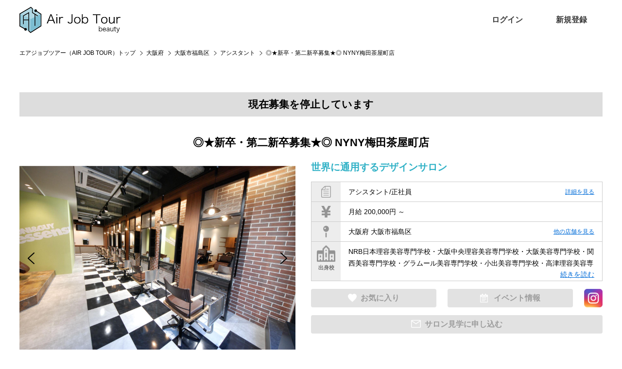

--- FILE ---
content_type: text/html; charset=UTF-8
request_url: https://airjobtour.net/detail.html&id=6216
body_size: 11279
content:
<!--<div>[index.php(19) - index.php(617) : 2]: 1 ms(ttl:1 ms)</div>--><!DOCTYPE html>
<html lang="ja">

<head>
	<meta charset="UTF-8">
	<meta http-equiv="X-UA-Compatible" content="IE=edge">
	<meta name="viewport" content="width=device-width, initial-scale=1">
	<title>◎★新卒・第二新卒募集★◎ NYNY梅田...｜大阪府｜アシスタント｜株式会社 ニューヨーク・ニューヨーク｜エアジョブツアー（AIR JOB TOUR）</title>
	<meta name="description" content="◎★新卒・第二新卒募集★◎ NYNY梅田...｜株式会社 ニューヨーク・ニューヨーク｜エアジョブツアーは全国の美容師・美容室転職求人サイト。全国の美容専門学校と連携し美容学生向けオンライン説明会を多数実施。美容師求人動画からも探せる美容師求人サイトです。アシスタント・スタイリスト・メイク・アイサロン・ネイルリスト・ブライダル等の求人情報も満載。「エアジョブ」からスマホで検索してどんどん参加しよう！" />
	<meta name="keywords" content="株式会社 ニューヨーク・ニューヨーク,美容師求人,中途採用,求人,美容師,サロン見学,美容専門学校,エアジョブツアー,エアジョブ,airjob,airjobtour,美容学生" />
	<link rel="stylesheet" href="https://airjobtour.net/common/js/slick/slick.css" />
	<link rel="stylesheet" href="https://airjobtour.net/common/js/slick/slick-theme.css" />
	<link rel="stylesheet" href="https://airjobtour.net/common/css/import.css?v=220719_1" />
	<link rel="stylesheet" href="https://airjobtour.net/common/css/page.top.css?v=220719_1" />
	<link rel="stylesheet" href="https://airjobtour.net/common/css/search_ex2.css?v=220719_1" />

	<link rel="canonical" href="https://airjobtour.net/detail/6216" />

		<meta name="robots" content="noindex,follow">
	
	<script src="https://ajax.googleapis.com/ajax/libs/jquery/3.4.1/jquery.min.js"></script>

	<script src="https://airjobtour.net/common/js/slick/slick.min.js"></script>
	<script src="https://airjobtour.net/common/js/common.js"></script>

	<meta property="og:title" content="◎★新卒・第二新卒募集★◎ NYNY梅田茶屋町店｜エアジョブツアー｜美容学生・中途採用 / 求人・転職サイト">
	<meta property="og:type" content="article">
	<meta property="og:url" content="https://airjobtour.net/detail.html&id=6216">
		<meta property="og:image" content="https://airjobtour.net/img.php?id=19536&s=3">
		<meta property="og:description" content="日本のトレンドだけではなく世界のトレンドを意識したヘアデザインに特化 したサロンにしようと約2年前にオープンしました。
ヘアトレンドやブリーチデザインへの追求を続けた結果、梅田界隈でも有数のデザインカラーに定評のあるサロンとなりました。
優れた技術を武器に、今後もNYNYというブランドの拡大に力を注いでいきます。

■NYNYにはビジュアル撮影やクリエイティブ撮影など、ブランドを発信する様々なチームがあります。どのチームにも1年目から参加可能です。
■カラーも、社会人マナーも１ヶ月でしっかり学ぶ新人研修、カリキュラム。
■１年目でもメンズデザイナーとしてデビュー可能！
■本社アカデミーでカットの基本を教わるから、サロンでカットレッスンを始めたときに先輩から教わることを理解しやすい！
■世界トップクラスのスタイリスト集団TONI&amp;GUYとの技術提携！
■コンテストにも積極的に参加！行っています。多くの受賞者や優勝者が出ています。
■社内コンテストはもちろん、オンラインコンテストや部活動なども盛ん！
■社員寮完備、寮費月2万円、初期費用なし！
■京都、大阪、兵庫、滋賀に4エリアに店舗展開中！希望勤務地選択制！
">

	
	<script type="application/ld+json">

{
  "@context": "http://schema.org",
  "@type": "BreadcrumbList",
  "itemListElement":
  [
    {
      "@type": "ListItem",
      "position": 1,
      "item":
      {
        "@id": "https://airjobtour.net/",
        "name": "エアジョブツアー（AIR JOB TOUR）"
      }
    },
    {
      "@type": "ListItem",
      "position": 2,
      "item":
      {
        "@id": "https://airjobtour.net/s/&areawords=大阪府",
        "name": "大阪府の求人"
      }
    },
    {
      "@type": "ListItem",
      "position": 3,
      "item":
      {
        "@id": "https://airjobtour.net/salon/224",
        "name": "株式会社 ニューヨーク・ニューヨーク"
      }
    },
    {
      "@type": "ListItem",
      "position": 4,
      "item":
      {
        "@id": "https://airjobtour.net/detail/6216",
        "name": "◎★新卒・第二新卒募集★◎ NYNY梅田...｜大阪府｜アシスタント"
      }
    }
  ]
}

</script>

	
	<script type="text/javascript">
		$(function () {
			pageTop2();
		});
		function pageTop2() {

			if (document.getElementById('pagetop2') == null) { return; }

			var btn = $('#pagetop2');
			btn.hide();

			$(window).on('scroll', function () {

				if ($(this).scrollTop() > 400) {
					btn.fadeIn();
				} else {
					btn.fadeOut();
				}
			});

		}

		function do_direct_entry(kyujin_id, kyushoku_id) {
			if (kyushoku_id) {
				//		var result = confirm('この求人にチャットで質問・応募しますか？\n了承した際、次のチャット画面では必ずメッセージの送信をお願いします。\n※了承するとあなたの情報はサロン側に送信されます。');
				var result = confirm('この求人にLINEで質問・応募する。『OK』をタップし、友だち登録後メッセージの送信をお願いします。');
				if (result) {
					window.location.href = "https://airjobtour.net/direct_entry.html&id=" + kyujin_id;
				} else {
					window.alert('キャンセルしました。');
				}
			} else { // 未ログイン
				var result2 = confirm('チャットで質問・応募するにはエアジョブ求職者会員としてログインをお願いします。');
				if (result2) {
					window.location.href = "https://airjobtour.net/myuser/";
				}
			}
		}


		function do_line_entry(line_url, kyujin_id) {
			var result = confirm('この求人にLINEで質問・応募しますか？\n了承した際、必ずLINE友だち登録の上、メッセージの送信をお願いします。');
			if (result) {
				$.ajax({
					type: 'GET',
					url: "https://airjobtour.net/?act=oubo_line&id=" + kyujin_id,
					success: function (data) {
					}
				});
				window.location.href = line_url;
			} else {
				window.alert('キャンセルしました。');
			}
		}


		//SPのみ もっと見る
		var itemHeights = [];
		var returnHeight;

		$(function () {
			// 高さ取得
			setTimeout(function () {
				$(".grad-item").each(function () { //ターゲット(縮めるアイテム)
					var thisHeight = $(this).height(); //ターゲットの高さを取得
					itemHeights.push(thisHeight); //それぞれの高さを配列に入れる
					$(this).addClass("is-hide"); //CSSで指定した高さにする
					returnHeight = $(this).height(); //is-hideの高さを取得

				});
			}, 600);
			// クリックイベント
			$(".grad-trigger").click(function () { //トリガーをクリックしたら		
				if (!$(this).hasClass("is-show")) {
					var index = $(this).index(".grad-trigger"); //トリガーが何個目か
					var addHeight = itemHeights[index]; //個数に対応する高さを取得
					$(this).addClass("is-show").next().animate({ height: addHeight }, 200).removeClass("is-hide"); //高さを元に戻す
				} else {
					$(this).removeClass("is-show").next().animate({ height: returnHeight }, 200).addClass("is-hide"); //高さを制限する
				}
			});

		});
		//SPのみ もっと見る

		//動画領域SPのみスライド
		$(function () {
			function sliderSetting() {

				var width = $(window).width();

				if (width <= 767) {
					$('.sp-slide').not('.slick-initialized').slick({
						autoplay: true,
						autoplaySpeed: 5000,
						fade: false,
						arrows: true,
						slidesToShow: 2,
						slidesToScroll: 1,
					});
				} else {
					$('.sp-slide.slick-initialized').slick('unslick');
				}
			}

			sliderSetting();

			$(window).resize(function () {
				sliderSetting();
			});
		});  //動画領域SPのみスライド
	</script>
	


	<!-- Global site tag (gtag.js) - Google Analytics -->
<script async src="https://www.googletagmanager.com/gtag/js?id=UA-172135431-1"></script>
<script>
  window.dataLayer = window.dataLayer || [];
  function gtag(){dataLayer.push(arguments);}
  gtag('js', new Date());

  gtag('config', 'UA-172135431-1');
</script>


</head>

<body>
	<div id="fb-root"></div>
<script>(function(d, s, id) {
  var js, fjs = d.getElementsByTagName(s)[0];
  if (d.getElementById(id)) return;
  js = d.createElement(s); js.id = id;
  js.src = "//connect.facebook.net/ja_JP/sdk.js#xfbml=1&version=v2.5";
  fjs.parentNode.insertBefore(js, fjs);
}(document, 'script', 'facebook-jssdk'));</script>

	<div id="wrapper" class="kyujin_detail">

				<!--#header start-->
<div id="header">
<div class="inner">

<div class="siteid">
<!--<h1><a href="https://airjobtour.net/"><img src="https://airjobtour.net/common/images/logo.png" alt="エアジョブ 職場見学会を探してスマホで参加" /></a></h1>-->
<h1><a href="https://airjobtour.net/"><img src="https://airjobtour.net/common/images/logo.png" alt="エアジョブ ツアー 動画で職場見学、イベント検索や参加、サロンの求人への応募ができる美容学生、美容関係を目指す全ての方のためのサイト" /></a></h1>
</div>

<nav id="header_nav">
<ul id="gnav">
<!--<li><a href="https://airjobtour.net/s/">AirjobTourとは？</a></li>-->
<!--<li><a href="https://airjobtour.net/s/">サロン検索</a></li>-->
</ul>
<ul id="pnav">
<li class="pnav_login">
<a href="https://airjobtour.net/myuser/login.html">ログイン</a>
</li>
<li class="pnav_regist"><a href="https://airjobtour.net/register.html">新規登録</a></li>
</ul>
</nav>

<!--btn sp-->
<button id="header_nav_btn"><i></i></button>
</div><!--inner end-->
</div>
<!--#header end-->

		
		<!-- page_head start-->
		<div class="page_head detail_page_head">
			<div class="lay_lqd">
				<h1><span>◎★新卒・第二新卒募集★◎ NYNY梅田茶屋町店</span><small>Job details</small></h1>
			</div>
		</div>
		<!-- page_head end-->


		<!-- path link start-->
		<div class="path">
			<div class="lay_lqd">
				<ol class="path_list">
										<li><a href="https://airjobtour.net/">エアジョブツアー（AIR JOB TOUR）トップ</a></li>
										<li><a href="/s/&areawords=大阪府">大阪府</a></li>
										<li><a href="/s/&areawords=大阪市福島区">大阪市福島区</a></li>
										<li><a href="/s/&syokusyu=504&areawords=大阪市福島区">アシスタント</a></li>
										<li>◎★新卒・第二新卒募集★◎ NYNY梅田茶屋町店</li>
									</ol>
			</div>
		</div>
		<!-- path link end-->


		<div class="section_type01 bg_gray" id="recruit_detail">


			<div id="btnTop">

				
			</div>


			<h2 id="detail_title_sp" class="page_head04 sp"><span>◎★新卒・第二新卒募集★◎ NYNY梅田茶屋町店</span></h2>

			<div class="lay_lqd">

				<!-- 掲載終了の場合 -->
				<p class="fs06 tac mb20" style="padding: 10px 0 10px; background: #ddd; font-weight: bold;">現在募集を停止しています</p>
				
				
				<!--<h2 class="page_head03 type02"><span><em>各店舗情報</em></span></h2>-->
				<!--<h2 class="page_head04"><span>アシスタント（正社員） / 株式会社 ニューヨーク・ニューヨーク（採用情報）</span><small>大阪府大阪市福島区</small></h2>-->
				<h2 id="detail_title" class="page_head04 pc"><span>◎★新卒・第二新卒募集★◎ NYNY梅田茶屋町店</span></h2>

				<!--
<ul class="recruit_detail_nav">
<li><a href="https://airjobtour.net/salon/224/live"><i><img src="https://airjobtour.net/common/images/icon_ls.png" alt=""></i><span>Liveサロン見学&amp;<br>ガイダンス</span></a></li>
<li><a href="https://airjobtour.net/detail/6216/entry"><i><img src="https://airjobtour.net/common/images/icon_online.png" alt=""></i><span>チャットで質問・応募する</span></a></li>
<li><a href="https://airjobtour.net/salon/224/event"><i><img src="https://airjobtour.net/common/images/icon_event.png" alt=""></i><span>イベント情報</span></a></li>
<li><a href=""><i><img src="https://airjobtour.net/common/images/icon_exp.png" alt=""></i><span>職場体験申し込み</span></a></li>
<li><a href="https://airjobtour.net/salon/224#kyujin"><i><img src="https://airjobtour.net/common/images/icon_offer.png" alt=""></i><span>このサロンの<br>他の求人を見る</span></a></li>
</ul>
-->

				<div class="recruit_detail_top">
					<div>

						<ul class="recruit_detail_thumb" data-slick="detail">
							<li>
								<figure class="recruit_detail_thumb_image">
																		<div><img src="https://airjobtour.net/img.php?id=19536" alt="◎★新卒・第二新卒募集★◎ NYNY梅田茶屋町店"  /></div>
																	</figure>
							</li>
														<li>
								<figure class="recruit_detail_thumb_image">
									<div><img src="https://airjobtour.net/img.php?id=19537" alt=""  /></div>
								</figure>
															</li>
																					<li>
								<figure class="recruit_detail_thumb_image">
									<div><img src="https://airjobtour.net/img.php?id=19538" alt=""  /></div>
								</figure>
															</li>
																					<li>
								<figure class="recruit_detail_thumb_image">
									<div><img src="https://airjobtour.net/img.php?id=19539" alt=""  /></div>
								</figure>
															</li>
																					<li>
								<figure class="recruit_detail_thumb_image">
									<div><img src="https://airjobtour.net/img.php?id=19540" alt=""  /></div>
								</figure>
															</li>
																																									</ul>

					</div>

					<div>
						<!--<h3>◎★新卒・第二新卒募集★◎ NYNY梅田茶屋町店</h3>-->
						<div class="catch pc">世界に通用するデザインサロン</div>
						<div class="overview">
							<p class="icon_01">
								<img src="../common/images/icon_detail_01.png" alt="職種/雇用形態" />
								<span>アシスタント/正社員</span>
								<a href="#point" class="other">詳細を見る</a>
							</p>
														<p class="icon_02"><img src="../common/images/icon_detail_02.png" alt="給与" /><span>月給 200,000円 ～ </span></p>
														<p class="icon_03"><img src="../common/images/icon_detail_03.png" alt="勤務地" /><span>大阪府 大阪市福島区</span>
								<a href="https://airjobtour.net/salon/224#kyujin" class="other">他の店舗を見る</a>
							</p>
							<!--	<p class="icon_04"><img src="../common/images/icon_detail_04.png" alt="出身校"/><span>出身校が入ります</span></p>-->

														<div class="icon_04">
								<div class="icon_wrap"><img src="../common/images/icon_detail_04.png" alt="出身校" /><span>出身校</span></div>
								<div class="grad-wrap school_wrap">
									<span class="grad-trigger school"></span>
									<div class="grad-item school text_wrap">
																				NRB日本理容美容専門学校・大阪中央理容美容専門学校・大阪美容専門学校・関西美容専門学校・グラムール美容専門学校・小出美容専門学校・高津理容美容専門学校・堺女子短期大学・西日本ヘアメイクカレッジ・大阪ビューティーアート専門学校・大阪ベルェベル美容専門学校・ベルェベルプロフェッショナルアカデミー・大阪モード学園・ル・トーア東亜美容専門学校・アルファジャパン美容専門学校・神戸ビーツー理容美容専門学校・姫路理容美容専門学校・BEAUTY　ARTS　KOBE　日本高等美容専門学校・尼崎理容美容専門学校・神戸ベルェベル美容専門学校・アミューズ美容専門学校・京都美容専門学校・京都理容美容専修学校・青山ビューティー学院・奈良理容美容専門学校・ル・クレエ橿原美容専門学校・和歌山高等美容学校・岡山県理容美容専門学校・岡山ビューティーモード専門学校・高梁日新高校・米子ビューティーカレッジ・広島美容専門学校・広島県理容美容専門学校・広島県立呉高等技術専門学校　美容科・YIC山口ビューティーモード専門学校・専門学校　穴吹ビューティーカレッジ・専門学校　穴吹デザインビューティーカレッジ・徳島県美容学校・徳島県立中央テクノスクール・愛媛県美容専門学校・河原ビューティモード専門学校・高知理容美容専門学校・国際デザインビューティーカレッジ・福岡理容美容専門学校・ハリウッドワールド美容専門学校・福岡美容専門学校北九州校・福岡美容専門学校福岡校・福岡南美容専門学校・福岡ベルエポック美容専門学校・明日香美容文化専門学校・福徳学院高校・佐世保美容専門学校・向陽高校・九州美容専門学校・熊本ベルェベル美容専門学校・宮崎サザンビューティー美容専門学校・都城高校・エッジ国際美容学校・佐賀女子高校・鹿児島県美容専門学校・赤塚学園美容・デザイン専門学校・ビューティーモードカレッジ・琉美インターナショナルビューティーカレッジ・山野美容専門学校・足利デザインビューティ専門学校・松本理容美容専門学校・SENDAI中央理容美容専門学校・中部美容専門学校・名古屋ビューティーアート専門学校・名古屋美容専門学校・大原スポーツ医療保育福祉専門学校・専門学校　金沢美専・富山ビューティカレッジ・山形美容専門学校・北海道美容専門学校・旭川理容美容専門学校・
																			</div>
								</div>
							</div>
													</div><!-- //.overview -->

												<div class="btn_wrap instagram_wrap">
							<a href="https://airjobtour.net/bookmark.html&id=6216" class="btn btn_favorite btn_disabled">お気に入り</a>
							<a href="https://airjobtour.net/salon/224/event" class="btn btn_event btn_disabled">イベント情報</a>
							<!-- instagramアイコン表示 -->
														<a href="https://www.instagram.com/nyny_official_account" target="_blank" class="instagram"><img src="https://airjobtour.net/common/images/icon_instagram2203.png" alt="Instagram"></a>
													</div>
						<a href="https://airjobtour.net/salon/224/live" class="btn btn_eventEntry btn_disabled">サロン見学に申し込む</a>
						


					</div>

				</div><!-- //.recruit_detail_top -->

				<div class="section_type02 sp">
					<div class="grad-wrap detail_pr">
						<span class="grad-trigger detail_pr"></span>
						<div class="recruit_detail_pr grad-item  detail_pr">
							<p class="catch">世界に通用するデザインサロン</p>							<p>日本のトレンドだけではなく世界のトレンドを意識したヘアデザインに特化 したサロンにしようと約2年前にオープンしました。<br />
ヘアトレンドやブリーチデザインへの追求を続けた結果、梅田界隈でも有数のデザインカラーに定評のあるサロンとなりました。<br />
優れた技術を武器に、今後もNYNYというブランドの拡大に力を注いでいきます。<br />
<br />
■NYNYにはビジュアル撮影やクリエイティブ撮影など、ブランドを発信する様々なチームがあります。どのチームにも1年目から参加可能です。<br />
■カラーも、社会人マナーも１ヶ月でしっかり学ぶ新人研修、カリキュラム。<br />
■１年目でもメンズデザイナーとしてデビュー可能！<br />
■本社アカデミーでカットの基本を教わるから、サロンでカットレッスンを始めたときに先輩から教わることを理解しやすい！<br />
■世界トップクラスのスタイリスト集団TONI&amp;GUYとの技術提携！<br />
■コンテストにも積極的に参加！行っています。多くの受賞者や優勝者が出ています。<br />
■社内コンテストはもちろん、オンラインコンテストや部活動なども盛ん！<br />
■社員寮完備、寮費月2万円、初期費用なし！<br />
■京都、大阪、兵庫、滋賀に4エリアに店舗展開中！希望勤務地選択制！<br />
</p>						</div>
					</div>
				</div>

								<div class="section_type01 salon_page movie_wrap">
					<!--<h2 class="page_head05"><i><img src="https://airjobtour.net/common/images/icon_movie_l.png" alt=""></i><span>店舗見学・ガイダンス動画</span></h2>-->
					<h2 class="contents_title intro"><span>店舗紹介・ガイダンス動画</span></h2>

					<div class="recruit_data detail_shop_movie">
						<!--<h2 class="page_head05"><i><img src="https://airjobtour.net/common/images/icon_movie_l.png" alt=""></i><span>動画で店舗見学する</span></h2>-->
						<ul class="pickup_list movie_list icon_none sp-slide" data-slick="">
														<li>
								<figure class="pickup_list_image"><iframe width="560" height="315" src="https://www.youtube.com/embed/Qv-AYTZ0sUk" frameborder="0" allow="accelerometer; autoplay; clipboard-write; encrypted-media; gyroscope; picture-in-picture" allowfullscreen></iframe></figure>
							</li>
																					<li>
								<figure class="pickup_list_image"><iframe width="560" height="315" src="https://www.youtube.com/embed/0jUTsgDnG84" title="YouTube video player" frameborder="0" allow="accelerometer; autoplay; clipboard-write; encrypted-media; gyroscope; picture-in-picture" allowfullscreen></iframe></figure>
							</li>
																					<li>
								<figure class="pickup_list_image"><iframe width="560" height="315" src="https://www.youtube.com/embed/HLNWpfugE7Q" title="YouTube video player" frameborder="0" allow="accelerometer; autoplay; clipboard-write; encrypted-media; gyroscope; picture-in-picture" allowfullscreen></iframe></figure>
							</li>
																				</ul>
					</div>
				</div>
				
				<div class="grad-wrap detail_pr pc">
					<span class="grad-trigger detail_pr"></span>
					<div class="recruit_detail_pr grad-item  detail_pr">
						<p class="catch">世界に通用するデザインサロン</p>						<p>日本のトレンドだけではなく世界のトレンドを意識したヘアデザインに特化 したサロンにしようと約2年前にオープンしました。<br />
ヘアトレンドやブリーチデザインへの追求を続けた結果、梅田界隈でも有数のデザインカラーに定評のあるサロンとなりました。<br />
優れた技術を武器に、今後もNYNYというブランドの拡大に力を注いでいきます。<br />
<br />
■NYNYにはビジュアル撮影やクリエイティブ撮影など、ブランドを発信する様々なチームがあります。どのチームにも1年目から参加可能です。<br />
■カラーも、社会人マナーも１ヶ月でしっかり学ぶ新人研修、カリキュラム。<br />
■１年目でもメンズデザイナーとしてデビュー可能！<br />
■本社アカデミーでカットの基本を教わるから、サロンでカットレッスンを始めたときに先輩から教わることを理解しやすい！<br />
■世界トップクラスのスタイリスト集団TONI&amp;GUYとの技術提携！<br />
■コンテストにも積極的に参加！行っています。多くの受賞者や優勝者が出ています。<br />
■社内コンテストはもちろん、オンラインコンテストや部活動なども盛ん！<br />
■社員寮完備、寮費月2万円、初期費用なし！<br />
■京都、大阪、兵庫、滋賀に4エリアに店舗展開中！希望勤務地選択制！<br />
</p>					</div>
				</div>

				
			</div><!-- //.lay_lqd -->
		</div><!-- //.section_type01.bg_gray -->





		<div id="point" class="section_type02 sp_point_back01">
			<div class="lay_lqd">

				<div class="recruit_data">
					<!--<h2 class="page_head05"><i><img src="https://airjobtour.net/common/images/icon_condition_l.png" alt=""></i><span>募集要項 / アシスタント</span></h2>-->
					<h2 class="contents_title essential"><span>募集要項 / アシスタント</span></h2>

					<table class="table table_recruit_detail_data sp-row_table" summary="求人内容">
												<tr>
							<th>会社名</th>
							<td><a href="https://airjobtour.net/salon/224">株式会社 ニューヨーク・ニューヨーク</a></td>
						</tr>
												<tr>
							<th>募集職種</th>
							<td>アシスタント</td>
						</tr>
						<tr>
							<th>雇用形態</th>
							<td>正社員</td>
						</tr>
						<tr>
							<th>仕事内容</th>
							<td>・お客様への施術や接客全般<br />
</td>
						</tr>
												<tr>
							<th>対象となる方</th>
							<td>・２０２２年卒業見込み者<br />
・アシスタント経験者<br />
・美容師免許取得予定者</td>
						</tr>
																		<tr>
							<th>給与</th>
							<td>月給 200,000円 ～ <p>通勤交通費は別途支給（上限20,000円まで）<br />
家賃補助あり（条件あり）</p></td>
						</tr>
																		<tr>
							<th>勤務時間</th>
							<td>例・9:30～18:30　残業あり（月平均12時間）<br />
※営業時間等店舗によって異なります。<br />
</td>
						</tr>
																		<tr>
							<th>待遇及び<br class="sp">福利厚生</th>
							<td>■社会保険完備（厚生年金・健康保険・雇用保険・労働保険)<br />
■産休育休制度<br />
■海外研修<br />
■社員旅行<br />
■健康診断<br />
■寮あり（20,000円~／月）<br />
■家賃補助あり（条件あり）<br />
</td>
						</tr>
																		<tr>
							<th>休日･休暇</th>
							<td>■月8日休みシフト制<br />
■年間休日103日<br />
■夏季・冬季休暇各3日あり<br />
■年次有給休暇（初年度最大10日、以後最大年間20日）<br />
■慶弔休暇</td>
						</tr>
												<tr>
							<th>勤務地</th>
							<td>大阪府 大阪市福島区 海老江1丁目5番52号2F（208）<br /><a href="https://maps.google.co.jp/maps/search/大阪府大阪市福島区海老江1丁目5番52号2F（208）" target="_blank">地図を表示</a></td>
						</tr>
												<tr>
							<th>アクセス</th>
							<td>茶屋町マクドナルドから阪急方面へ、徒歩10秒<br />
<br />
★梅田のど真ん中に位置する店舗！美容の最先端の現場で働けます<br />
★京都や神戸にもアクセスしやすく、関西全域を満喫♪</td>
						</tr>
																		<tr>
							<th>応募方法</th>
							<td>応募フォームよりご応募ください</td>
						</tr>
																		<tr>
							<th>選考の<br class="sp">流れ</th>
							<td>◎ ご応募から内定までは、1週間～2週間程度頂いております。◎ <br />
<br />
1.応募フォームによる書類選考をさせていただきます。 <br />
↓<br />
2.採用担当者との面接をセッティングさせていただきます。<br />
↓<br />
3.内定決定<br />
<br />
※面接日等は考慮しますので、ご相談ください。 </td>
						</tr>
						
												<tr>
							<th>カテゴリ</th>
							<td>
								<ul class="list">
																		<li class="list-item">月給20万円〜（アシスタント）</li>
																		<li class="list-item">交通費支給</li>
																		<li class="list-item">社会保険完備</li>
																		<li class="list-item">駅近</li>
																		<li class="list-item">寮完備</li>
																		<li class="list-item">新卒歓迎</li>
																		<li class="list-item">育休産休制度あり</li>
																		<li class="list-item">着付けあり</li>
																		<li class="list-item">服装・髪型自由</li>
																		<li class="list-item">研修制度あり</li>
																		<li class="list-item">未経験歓迎</li>
																		<li class="list-item">経験者歓迎</li>
																		<li class="list-item">FC制度あり</li>
																		<li class="list-item">カットが得意</li>
																		<li class="list-item">撮影・ヘアショー・コンテスト</li>
																	</ul>
							</td>
						</tr>
						
					</table>
				</div>

								<div class="btn_wrap_middle">
					<a href="https://airjobtour.net/bookmark.html&id=6216" class="btn btn_favorite btn_disabled">お気に入り</a>
					<a href="https://airjobtour.net/salon/224/event" class="btn btn_event btn_disabled">イベント情報</a>
					<a href="https://airjobtour.net/salon/224/live" class="btn btn_eventEntry btn_disabled">サロン見学に申し込む</a>
				</div>
				
			</div><!--layout liquid end-->
		</div><!-- //.section_type02 -->


		<div class="section_type02 salon_page">
			<div class="lay_lqd">

								<div>
					<!--<h2 class="page_head05"><i><img src="https://airjobtour.net/common/images/icon_balloon_l.png" alt=""></i><span>スタッフからのメッセージ</span></h2>-->
					<h2 class="contents_title message"><span>スタッフからのメッセージ</span></h2>

					<div class="box_imagetext">
						<div>
							<h3 class="page_head04 tal mb05"><span>NYNYに入って何が一番良かったですか？</span></h3>
							<div class="page_text">
								<p>個性を否定されないところだと思います！<br />
頑張っていれば周りが応援してくれてたくさんのチャンスが巡ってきます。多種多様な得意分野を持ったスタッフたちがたくさんいるのでとても楽しい会社です！<br />
<br />
■お店の技術へのこだわりはありますか？<br />
デザインカラーへのこだわりが強いお店です。<br />
来ていただくお客様の6割がカラーをすればそのお店はカラーに強いと言われますが、梅田茶屋町店では約8割のお客様がカラーをされます。<br />
そのうち5割のお客様がブリーチを使ったデザインカラーの施術です。これは梅田近辺の美容室でもありえない数字だと思います。<br />
来ていただけるお客様に満足していただけるように、店長から1年目のスタッフまで毎日練習を重ね技術の向上に努めています。<br />
<br />
■大変だと思ったこと、苦労したことはありますか？<br />
お客様の求める技術のレベルが高い地域なので、スタッフの技術力を一定まで高めることが常に課題となっています。技術にゴールはないので日々練習です。<br />
また、流行に敏感なお客様も多いので、常に雑誌やネットで流行りのものを調べて提供できるように、自分のレベルを高めておくことも梅田茶屋町店ならではの課題だと思います！<br />
それぞれに興味を持ち、身に着けることを楽しめること。学ぶ姿勢を忘れないことが大切だと常に感じています。<br />
<br />
</p>
							</div>
						</div>
						<!--<figure><img src="https://airjobtour.net/common/images/fotolia_101640230.jpg" alt=""></figure>-->
					</div>

				</div>
				

				
				
				
				<!--
<div class="recruit_data">
<h2 class="page_head03"><span><em>企業情報</em></span></h2>
<table class="table table_recruit_detail_data" summary="企業情報">
<tr>
<th>法人名</th>
<td>株式会社 ニューヨーク・ニューヨーク</td>
</tr>
<tr>
<th>設立</th><td>1996年03月</td>
</tr>
<tr>
<th>代表者名</th>
<td>代表取締役社長　吉村栄義</td>
</tr>
<tr>
<th>資本金</th>
<td>5,000万円</td>
</tr>
<tr>
<th>従業員数</th>
<td>505名</td>
</tr>
<tr>
<th>業務内容</th>
<td>美容室の経営<br />
美容フランチャイズチェーンの運営</td>
</tr>
<tr>
<th>ホームページ</th>
<td>https://www.nyny.co.jp/recruit/shinsotsu/</td>
</tr>
</table>
</div>
-->


				<!--
<div class="recruit_data movie">
<h2 class="page_head03"><span><em>紹介動画</em></span></h2>
<div class="movie_wrap">
<div class="movie_tag tac"><iframe width="560" height="315" src="https://www.youtube.com/embed/Qv-AYTZ0sUk" frameborder="0" allow="accelerometer; autoplay; clipboard-write; encrypted-media; gyroscope; picture-in-picture" allowfullscreen></iframe></div>
</div>
</div>
-->


				<!--<div class="recruit_data">
<h2 class="page_head03"><span><em>応募情報</em></span></h2>
<table class="table table_recruit_detail_data" summary="応募情報">
<tr>
<th>応募方法</th>
<td>応募フォームよりご応募ください</td>
</tr>
<tr>
<th>選考の流れ</th>
<td>◎ ご応募から内定までは、1週間～2週間程度頂いております。◎ <br />
<br />
1.応募フォームによる書類選考をさせていただきます。 <br />
↓<br />
2.採用担当者との面接をセッティングさせていただきます。<br />
↓<br />
3.内定決定<br />
<br />
※面接日等は考慮しますので、ご相談ください。 </td>
</tr>
<tr>
<th>面接地</th>
<td>京都市伏見区銀座町1-356-2　マルヨシ伏見ビル2F</td>
</tr>
<tr>
<th>採用担当者</th>
<td>黒川　忍 (クロカワシノブ)</td>
</tr>
</table>
</div>-->

			</div><!--layout liquid end-->
		</div><!--/.section_relative_entry end-->

		<!--rel list-->
		<!--
<div class="relative_entry">
<h2 class="relative_entry_head">関連求人</h2>
<div class="relative_entry_list">
<ul>
</ul>
</div>
</div>
-->
		<!--/rel list-->


		<div id="group_salon" class="section_type02 sp_point_back02">
			<div class="lay_lqd">

				
			</div><!--layout liquid end-->
		</div><!-- //.section_type02 -->



				<!--page top nav start-->
<div id="pagetop">
<a href="#"><i class="icon-up5"></i></a>
</div>
<!--page top nav end-->


<!--#footer start-->
<div id="footer">

<div class="lay_lqd">
<div class="inner">
<figure id="footer_logo"><a href="https://airjobtour.net/"><img src="https://airjobtour.net/common/images/logo_foot.png" alt="エアジョブツアー（AIR JOB TOUR）" /></a></figure>
<!--<figure id="footer_logo"><img src="https://airjobtour.net/common/images/logo_foot.png" alt="エアジョブツアー（AIR JOB TOUR）" /></figure>-->
<ul class="footer_links">
<li><a href="https://airjobtour.net/kiyaku.html">利用規約</a></li>
<li><a href="https://airjobtour.net/sitemap.html">サイトマップ</a></li>
<li><a href="https://airjobtour.net/contact.html">お問い合わせ</a></li>
<li><a href="https://airjobtour.net/company.html">運営者情報</a></li>
</ul>
</div>
</div>
<!--layout liquid end-->
<p id="copyright">&copy; エアジョブツアー（AIR JOB TOUR）</p>
</div>
<!--#footer end-->



<!-- 0914 何も条件指定せずに検索ページへ遷移した場合は現在地情報を地域検索枠にセット -->
<script src="https://maps.googleapis.com/maps/api/js?key=AIzaSyDLOVDDMRDeI_94OsymgWf0SqmrDjGv9AU"></script>
<script>

	
function search_current_location() {

  // 現在地を取得する
  if(navigator.geolocation) {

    navigator.geolocation.getCurrentPosition(
      function(position) {
        // 
        let data = position.coords;
        // 緯度・経度取得
        let lat = data.latitude;
        let lon = data.longitude;
        console.log(lat);
        console.log(lon);

        let search_url = 'https://airjobtour.net/s/&lat=' + lat + '&lon=' + lon;
        window.location.href = search_url;
      }, 
      function(error) {
//        var errorMessage = {
//          0: "位置情報の取得に失敗しました。" ,
//          1: "位置情報を取得できませんでした。有効にする場合はWebブラウザの設定を変更してください。" ,
//          2: "電波状況がよくないため位置情報の取得に失敗しました。" ,
//          3: "位置情報の取得に失敗しました。" ,
//        };
//        window.alert(errorMessage[error.code]);
        let search_url = 'https://airjobtour.net/s/';
        window.location.href = search_url;
      },
      {
        "enableHighAccuracy": false,
        "maximumAge": 1*60*1000,	// 1分
      }
    );
  } else {
//    window.alert("お使いの端末では位置情報を取得することができません。");
        let search_url = 'https://airjobtour.net/s/';
        window.location.href = search_url;
  }

}
	

</script>
<!-- 0914 何も条件指定せずに検索ページへ遷移した場合は現在地情報を地域検索枠にセット -->		
	</div><!--#wrapper end-->
</body>

</html>

--- FILE ---
content_type: text/css
request_url: https://airjobtour.net/common/js/slick/slick-theme.css
body_size: 1170
content:
@charset 'UTF-8';
/* Slider */
.slick-loading .slick-list
{
    background: #fff url('./ajax-loader.gif') center center no-repeat;
}

/* Icons */
@font-face
{
    font-family: 'slick';
    font-weight: normal;
    font-style: normal;

    src: url('./fonts/slick.eot');
    src: url('./fonts/slick.eot?#iefix') format('embedded-opentype'), url('./fonts/slick.woff') format('woff'), url('./fonts/slick.ttf') format('truetype'), url('./fonts/slick.svg#slick') format('svg');
}
/* Arrows */
.slick-prev,
.slick-next
{
    position: absolute;
    top: 50%;
	z-index: 9999;
    display: block;
    padding: 0;
    transform: translate(0, -50%);
    cursor: pointer;
    border: none;
    outline: none;
    background: transparent;
}
.slick-prev:hover,
.slick-prev:focus,
.slick-next:hover,
.slick-next:focus
{
    outline: none;
    background: transparent;
}
.slick-prev:hover:before,
.slick-prev:focus:before,
.slick-next:hover:before,
.slick-next:focus:before
{
    opacity: 1;
}
.slick-prev.slick-disabled:before,
.slick-next.slick-disabled:before
{
    opacity: .25;
}

.slick-prev:before,
.slick-next:before
{}

.slick-prev
{
    left: 0;
}
[dir='rtl'] .slick-prev
{
    right: 0;
    left: auto;
}
.slick-prev:before
{}
[dir='rtl'] .slick-prev:before
{}

.slick-next
{
    right: 0;
}
[dir='rtl'] .slick-next
{
    right: auto;
    left: 0;
}
.slick-next:before
{}
[dir='rtl'] .slick-next:before
{}

/* Dots */
.slick-dotted.slick-slider
{
    margin-bottom: 30px;
}

.slick-dots
{
    position: absolute;
    bottom: -25px;

    display: block;

    width: 100%;
    padding: 0;
    margin: 0;

    list-style: none;

    text-align: center;
}
.slick-dots li
{
    position: relative;

    display: inline-block;

    width: 20px;
    height: 20px;
    margin: 0 5px;
    padding: 0;

    cursor: pointer;
}
.slick-dots li button
{
    font-size: 0;
    line-height: 0;

    display: block;

    width: 20px;
    height: 20px;
    padding: 5px;

    cursor: pointer;

    color: transparent;
    border: 0;
    outline: none;
    background: transparent;
}
.slick-dots li button:hover,
.slick-dots li button:focus
{
    outline: none;
}
.slick-dots li button:hover:before,
.slick-dots li button:focus:before
{
    opacity: 1;
}
.slick-dots li button:before
{
    font-family: 'slick';
    font-size: 6px;
    line-height: 20px;

    position: absolute;
    top: 0;
    left: 0;

    width: 20px;
    height: 20px;

    content: '•';
    text-align: center;

    opacity: .25;
    color: black;

    -webkit-font-smoothing: antialiased;
    -moz-osx-font-smoothing: grayscale;
}
.slick-dots li.slick-active button:before
{
    opacity: .75;
    color: black;
}




/* original slick */
/* --------------------------------------------------- */

.slick-dots li { border:none !important; }
.slick-dots li button:before {
    opacity:0.4;
    color:#cdcdcd;
}
.slick-dots li.slick-active button:before{
    opacity:1;
    color:#cdcdcd;
}

/* top page bnr */
#bnr_slick .slick-prev:before,
#bnr_slick .slick-next:before{ display:none; }

#bnr_slick .slick-prev,
#bnr_slick .slick-next {
	
	content:'';
    width: 30px;
    height: 30px;
	z-index:2000;
	background-position:center center;
	background-repeat:no-repeat;
}
#bnr_slick .slick-prev:hover,
#bnr_slick .slick-prev:focus,
#bnr_slick .slick-next:hover,
#bnr_slick .slick-next:focus{
	opacity:1;
}

#bnr_slick .slick-prev {
	left:24px;
	background-image:url(../../img/icon_arrow_cycle_left.png);
}
#bnr_slick [dir='rtl'] .slick-prev {
	right:24px;
	left:auto;
	background-image:url(../../img/icon_arrow_cycle_right.png);
}

#bnr_slick .slick-next {
	right:24px;
	background-image:url(../../img/icon_arrow_cycle_right.png);
}
#bnr_slick [dir='rtl'] .slick-next{
	right:auto;
	left:24px;
	background-image:url(../../img/icon_arrow_cycle_left.png);
}

.slick-prev i,
.slick-next i{
	display: -ms-flexbox;
	display: -webkit-flex;
	display: flex;
	-webkit-flex-direction: row;
	-ms-flex-direction: row;
	flex-direction: row;
	-webkit-flex-wrap: nowrap;
	-ms-flex-wrap: nowrap;
	flex-wrap: nowrap;
	-webkit-justify-content: center;
	-ms-flex-pack: center;
	justify-content: center;
	-webkit-align-content: center;
	-ms-flex-line-pack: center;
	align-content: center;
	-webkit-align-items: center;
	-ms-flex-align: center;
	align-items: center;
	width: 3rem;
	height: 3rem;
	color: #000;
	font-size: 2rem;
}


--- FILE ---
content_type: text/css
request_url: https://airjobtour.net/common/css/page.top.css?v=220719_1
body_size: 6770
content:

/* mainvisual */
/* --------------------------------------------------- */

#mv {
	position:relative;
	margin: 0 0 2rem;
	background-image:url("../images/main_img1.png");
	background-color:#f0f0f2;
	background-size:cover;
	background-repeat:no-repeat;
	background-position: center top;
	height: 536px;
}
#mv.mv200805 {
	background-image:url("../images/main_img_200805-min.png");
}
#mv.mv201112 {
	background-image: linear-gradient(to right, rgba(255, 255, 255, 1), 
rgba(255, 255, 255, 0) 30%, 
rgba(255, 255, 255, 0) 70%, 
rgba(255, 255, 255, 1) ),url(../images/main_img_201112.png);
	background-position: center;
	background-size: 1100px auto;
	height: 400px;
	background-color: #fff;
	/* background: linear-gradient(to right, rgba(255, 255, 255, 1), rgba(255, 44, 171, 0.7)),url("../images/main_img_201112.png"); */
}
#mv.mv201112 .mv_text {
	padding: 9rem 0 3rem;
}

@media screen and (max-width:767px) {
	#mv {
		position: relative;
		background-image: url(../images/main_img1_sp.png);
		height: 0;
		background-size: contain;
		padding: 60% 0 0;
		margin: 0 0 1.5rem;
	}
	#mv.mv200805 {
		background-image:url("../images/main_img_200805_sp-min.png");
		background-size:cover;
	}
	#mv.mv201112 {
		background-image:url("../images/main_img_201112.png");
		background-size:cover;
		height: inherit;
		padding: 30% 1.5rem 1.5rem;
	}
	#mv.mv201112 .lay_lqd {
	    margin: 0;
	}
	#mv.mv201112 .mv_text {
		padding: 0;
		position: inherit;
		left: inherit;
		top: inherit;
		transform: inherit;
		margin: 0 auto 0.5rem;
		width: 100%;
	}
	#mv.mv201112 .mv_text .mv_head {
		font-size:5vw;
		font-weight:bold;
		text-shadow: 0 0 3px rgba(41,39,18,0.5), 0 0 3px rgba(41,39,18,0.5), 0 0 3px rgba(41,39,18,0.5), 0 0 6px rgba(41,39,18,0.5), 0 0 6px rgba(41,39,18,0.5), 0 0 6px rgba(41,39,18,0.5), 0 0 11px rgba(41,39,18,0.5), 0 0 11px rgba(41,39,18,0.5);
	}
	#mv.mv201112 form {
		position:inherit;
	}
}

.mv_text {
	color:#fff;
	text-shadow:
		0 0 3px rgba(41,39,18,0.75),
		0 0 3px rgba(41,39,18,0.75),
		0 0 3px rgba(41,39,18,0.75),
		0 0 6px rgba(41,39,18,0.75),
		0 0 6px rgba(41,39,18,0.75),
		0 0 6px rgba(41,39,18,0.75),
		0 0 11px rgba(41,39,18,0.75),
		0 0 11px rgba(41,39,18,0.75);
	padding: 12rem 0 3rem;
	text-align:center;
}
@media screen and (max-width:767px) {
	.mv_text {
		padding: 0 0 0;
		margin: 0 0 2rem;
		width: 96%;
		position: absolute;
		top: 1.5rem;
		left: 50%;
		transform: translateX(-50%);
		z-index: 2;
	}
}
.mv_head,
.mv_lead {
	display: block;
	text-decoration:none;
}

.mv_head {
	position: relative;
	font-weight: 500;
	font-size: 2rem;
    font-feature-settings: 'palt';
	line-height: 1;
	letter-spacing: 0.05ex;
	margin: 0;
}
@media only screen and (min-width: 350px) and (max-width: 767px) {
	.mv_head {
		font-size: 1.5rem;
		font-feature-settings: 'palt';
		line-height: 2.5rem;
		
		font-size: 6vw;
	}
}
@media screen and (max-width:349px) {
	.mv_head {
		font-size: 1.25rem;
		font-feature-settings: 'palt';
		line-height: 1.8rem;
		
		font-size: 6vw;
	}
}

.mv_form_wrap {}
.mv_form {
	max-width: 52rem;
	text-align: center;
	padding: 0;
	margin: 0 auto;
	display: -ms-flexbox;
	display: -webkit-flex;
	display: flex;
	-webkit-flex-direction: row;
	-ms-flex-direction: row;
	flex-direction: row;
	-webkit-flex-wrap: wrap;
	-ms-flex-wrap: wrap;
	flex-wrap: wrap;
	-webkit-justify-content: flex-end;
	-ms-flex-pack: end;
	justify-content: flex-end;
	-webkit-align-content: stretch;
	-ms-flex-line-pack: stretch;
	align-content: stretch;
	-webkit-align-items: center;
	-ms-flex-align: center;
	align-items: center;
}

.mv_form_input {
	padding: 1rem 0.875rem;
	width: 32rem;
	height: 3.75rem;
	font-size: 0.875rem;
	font-weight: bold;
	color: #000;
	border-radius: 5px;
	border: none;
	background: rgba(255,255,255,0.8);
}
.mv_form_input + .mv_form_input {border-radius: 5px 0 0 5px;}
.mv_form_input:first-child {
/*	width: 14rem;*/
	width: calc(100% - 5.5rem);
	
/*	padding-left: 2rem;*/
	padding-left: 1.5rem;
	margin-right: auto;
/*	background-image: url("../images/icon_map_orange.png");*/
	background-repeat: no-repeat;
	background-position: 0.5rem center;
	background-size: 23px auto;
	
	border-radius: 5px 0 0 5px;
}
.mv_form_submit {}
.mv_form .btn {
	margin: 0;
	padding: 0;
	width: 5.5rem;
	height: 3.75rem;
	border-radius: 0 5px 5px 0;
	background-image: url("../images/btn_megane.png");
	background-repeat: no-repeat;
	background-position: center center;
}
@media screen and (max-width:767px) {
	#mv form {
		position: relative;
		bottom: 90px;
	}
	
	.mv_form_input:first-child {
/*		width:100%;*/
/*		margin-bottom: 0.5rem;*/
		width: calc( 100% - 4rem );
	}
	.mv_form_input + .mv_form_input {width: calc( 100% - 3rem );}
	.mv_form .btn {width: 3rem;}
}


/* #areasearch */
/* --------------------------------------------------- */
#areasearch {
	padding-bottom: 6.5rem;
}

.paging_tab {
	display: -ms-flexbox;
	display: -webkit-flex;
	display: flex;
	-webkit-flex-direction: row;
	-ms-flex-direction: row;
	flex-direction: row;
	-webkit-flex-wrap: nowrap;
	-ms-flex-wrap: nowrap;
	flex-wrap: nowrap;
	-webkit-justify-content: flex-start;
	-ms-flex-pack: start;
	justify-content: flex-start;
	-webkit-align-content: stretch;
	-ms-flex-line-pack: stretch;
	align-content: stretch;
}
.paging_tab > li {
	width: calc( ( 100% - 6rem ) / 3 );
	margin: 0 0 0 3rem;
}
.paging_tab > li:nth-child(3n+1) {margin-left: 0;}
@media screen and (max-width:767px) {
	.paging_tab > li {
		width: calc( ( 100% - 1rem ) / 3 );
		margin: 0 0 0 0.5rem;
	}
	.paging_tab > li:nth-child(3n+1) {margin-left: 0;}
}

.paging_tab > li > a {
	display: block;
	padding: 0.75rem;
	text-align: center;
	background: #dddbdb;
	color: #000;
}
.paging_tab > li > .active {
	background: #000;
	color: #fff;
}
@media screen and (max-width:767px) {
	.paging_tab > li > a {
		padding: 0.75rem 0.5rem;
	}
}

.paging_tab > li > a i {
	display: inline-block;
	width: 4rem;
	height: 3rem;
	vertical-align: middle;
	background-repeat: no-repeat;
	background-position: center center;
	background-size: auto 100%;
}
.paging_tab > li > a em {
	display: inline-block;
	vertical-align: middle;
	font-size: 1.375rem;
	font-style: italic;
	font-feature-settings: 'palt';
}
.paging_tab > li > a span {
	display: inline-block;
	vertical-align: middle;
	font-size: 0.875rem;
	font-style: italic;
	font-feature-settings: 'palt';
}
@media screen and (max-width:767px) {
	.paging_tab > li > a i {
		display: block;
		margin: 0 0 0.25rem;
		width: auto;
		height: 2.5rem;
	}
	.paging_tab > li > a em {
		display: inline;
		font-size: 0.75rem;
	}
	.paging_tab > li > a span {
		display: inline;
		font-size: 0.75rem;
	}
}

.paging_tab > .paging_tab_area > a i {background-image: url("../images/icon_map.png");}
.paging_tab > .paging_tab_area > .active i {background-image: url("../images/icon_map_w.png");}

.paging_tab  > .paging_tab_experience > a i {background-image: url("../images/icon_sofa.png");}
.paging_tab  > .paging_tab_experience > .active i {background-image: url("../images/icon_sofa_w.png");}

.paging_tab > .paging_tab_event > a i {background-image: url("../images/icon_note.png");}
.paging_tab > .paging_tab_event > .active i {background-image: url("../images/icon_note_w.png");}

.paging {}
.paging > div {
	display: none;
	opacity: 0;
	transition: display 0.2s ease, opacity 0.2s ease;
}
.paging > .active {
	display: block;
	opacity: 1;
}
.paging_inner {
	background: #ffffff;
	background: -moz-linear-gradient(top,  #ffffff 0%, #d6f5f0 100%);
	background: -webkit-linear-gradient(top,  #ffffff 0%,#d6f5f0 100%);
	background: linear-gradient(to bottom,  #ffffff 0%,#d6f5f0 100%);
	border: solid 1px #000;
}

.area_map {
	position: relative;
	padding: 1% 0 5%;
	text-align: center;
}
.area_map_image {
	width: 61.66%;
	height: auto;
	position: relative;
	z-index: 1;
}
@media screen and (max-width:767px) {
	.area_map {padding: 1rem;}
	.area_map_image {display: none;}
}
.area_map_item {
	position: absolute;
	z-index: 5;
	width: 10rem;
}
@media screen and (max-width:767px) {
	.area_map_item {
		position: static;
		width: auto;
		margin: 0 0 1rem;
	}
}

.area_map_item.item01 {
	top: 16%;
	left: 78%;
}
.area_map_item.item02 {
	top: 29%;
	left: 69%;
}
.area_map_item.item03 {
	top: 51%;
	left: 66%;
}
.area_map_item.item04 {
	top: 27%;
	left: 43%;
}
.area_map_item.item05 {
	top: 71%;
	left: 50%;
}
.area_map_item.item06 {
	top: 42%;
	left: 31%;
}
.area_map_item.item07 {
	top: 78%;
	left: 33.5%;
}
.area_map_item.item08 {
	top: 48%;
	left: 15%;
}
.area_map_item.item09 {
	top: 67%;
	left: 5%;
}


.area_map_item_head {
	text-align: center;
}
.area_map_item_head > span {
	background-color: #30b1c6;
	border: solid 1px #30b1c6;
	box-shadow: none;
	color: #fff;
}

@media screen and (min-width:768px) {
    .area_map_item_head > span {
        display: inline-block;
        font-size: 1rem;
		font-weight: bold;
        line-height: 1rem;
        padding: 0.125rem 1rem;
		transform: translate(0,50%);
    }
}
@media screen and (max-width:767px) {
    .area_map_item_head > span {
        display: block;
        font-size: 0.875rem;
        line-height: 1rem;
        padding: 0.25rem;
	}
}

.area_map_item_list {
	display: -ms-flexbox;
	display: -webkit-flex;
	display: flex;
	-webkit-flex-direction: row;
	-ms-flex-direction: row;
	flex-direction: row;
	-webkit-flex-wrap: wrap;
	-ms-flex-wrap: wrap;
	flex-wrap: wrap;
	-webkit-justify-content: space-between;
	-ms-flex-pack: justify;
	justify-content: space-between;
	-webkit-align-content: stretch;
	-ms-flex-line-pack: stretch;
	align-content: stretch;
	-webkit-align-items: flex-start;
	-ms-flex-align: start;
	align-items: flex-start;
}
@media screen and (min-width:768px) {
	.area_map_item_list {
		border: solid 1px #000;
		background: #fff;
		padding: 0.75rem 0.5rem;
	}
}
@media screen and (max-width:767px) {
	.area_map_item_list {
		border-top: none;
		border-right: solid 2px #30b1c6;
		border-bottom: solid 2px #30b1c6;
		border-left: solid 2px #30b1c6;
		background: #fff;
		padding: 0.5rem;
		-webkit-justify-content: flex-start;
		-ms-flex-pack: start;
		justify-content: flex-start;
	}
}

.area_map_item_list > li {width: 50%;}
.area_map_item_list > li:only-child {
	width: 100%;
	text-align: center;
}
.area_map_item_list > li > a {
	color: inherit;
	font-size: 0.875rem;
	line-height: 1;
}
.area_map_item_list > li > a:before {
    content: '\f105';
    display: none;
    width: 1em;
    height: 1em;
    border-radius: 50%;
    vertical-align: middle;
    text-align: center;
    background: #000;
    color: #fff;
    margin: 0 0.25rem 0 0;
    font-family: FontAwesome;
    font-size: inherit;
    text-rendering: auto;
    -webkit-font-smoothing: antialiased;
    -moz-osx-font-smoothing: grayscale;
}
@media screen and (max-width:767px) {
	.area_map_item_list {}
	.area_map_item_list > li { width: 25%; }
	.area_map_item_list > li:only-child {
		width: 25%;
		text-align: left;
	}
	.area_map_item_list > li > a { text-decoration: underline; }
	.area_map_item_list > li > a:before {display: inline-block;}
}

/* #categorysearch */
/* --------------------------------------------------- */
#categorysearch {
	background: #f7f7ee;
	margin: 0;
	padding: 2.5rem 0;
}
@media screen and (min-width:768px) {
    #categorysearch .lay_lqd {
		display: -ms-flexbox;
		display: -webkit-flex;
		display: flex;
		-webkit-flex-direction: row;
		-ms-flex-direction: row;
		flex-direction: row;
		-webkit-flex-wrap: nowrap;
		-ms-flex-wrap: nowrap;
		flex-wrap: nowrap;
		-webkit-justify-content: space-between;
		-ms-flex-pack: justify;
		justify-content: space-between;
		-webkit-align-content: stretch;
		-ms-flex-line-pack: stretch;
		align-content: stretch;
		-webkit-align-items: flex-start;
		-ms-flex-align: start;
		align-items: flex-start;
    }
    #categorysearch .lay_lqd:before,
    #categorysearch .lay_lqd:after {display: none;}
    #categorysearch .lay_lqd > div {width: 50%;}
}
@media screen and (max-width:767px) {
    #categorysearch .lay_lqd > div + div{margin-top: 2rem;}
}


.jobtype_list {
    display: -ms-flexbox;
    display: -webkit-flex;
    display: flex;
    -webkit-flex-direction: row;
    -ms-flex-direction: row;
    flex-direction: row;
    -webkit-flex-wrap: wrap;
    -ms-flex-wrap: wrap;
    flex-wrap: wrap;
    -webkit-justify-content: flex-start;
    -ms-flex-pack: flex-start;
    justify-content: flex-start;
    -webkit-align-content: stretch;
    -ms-flex-line-pack: stretch;
    align-content: stretch;
    -webkit-align-items: flex-start;
    -ms-flex-align: start;
    align-items: flex-start;
}
@media screen and (min-width:768px) {
	.jobtype_list > li {
		width: calc( ( 100% - 4rem ) / 5 );
		margin-top: 1rem;
		margin-left: 1rem;
	}
	.jobtype_list > li:nth-child(5n+1) {
		margin-left: 0;
	}
}
@media screen and (max-width:767px) {
	.jobtype_list > li {
		width: calc( ( 100% - 1rem ) / 2 );
		margin-top: 1rem;
		margin-left: 1rem;
	}
	.jobtype_list > li:nth-child(odd) {
		margin-left: 0;
	}
}
.jobtype_list .btn {
    box-shadow: none;
    width: 100%;
	text-align: center;
	padding-top: 1rem;
	padding-bottom: 1rem;
}

.contracttype_list {}
.contracttype_list > li + li {margin: 1rem 0 0;}
.contracttype_list > li img {
    width: 100%;
    height: auto;
}
@media screen and (min-width:768px) {
	.contracttype_list {
        padding: 0 2rem;
    }
}
@media screen and (max-width:767px) {
	.contracttype_list > li + li {margin: 0.25rem 0 0;}
}

/* #recomend */
/* --------------------------------------------------- */
#detailsearch {
    background: #fff;
	margin: 0;
	padding: 2.5rem 0;
}
.detailsearch_list {
    display: -ms-flexbox;
    display: -webkit-flex;
    display: flex;
    -webkit-flex-direction: row;
    -ms-flex-direction: row;
    flex-direction: row;
    -webkit-flex-wrap: wrap;
    -ms-flex-wrap: wrap;
    flex-wrap: wrap;
    -webkit-justify-content: flex-start;
    -ms-flex-pack: flex-start;
    justify-content: flex-start;
    -webkit-align-content: stretch;
    -ms-flex-line-pack: stretch;
    align-content: stretch;
    -webkit-align-items: flex-start;
    -ms-flex-align: start;
    align-items: flex-start;
}
@media screen and (min-width:768px) {
    .detailsearch_list {padding: 0 2rem;}
	.detailsearch_list > li {
        width: calc( ( 100% - 4rem ) / 5 );
        margin-top: 1rem;
        margin-left: 1rem;
    }
	.detailsearch_list > li:nth-child(5n+1) {margin-left: 0;}
	.detailsearch_list > li:nth-child(-n+5) {margin-top: 0;}
}
@media screen and (max-width:767px) {
	.detailsearch_list > li {
        width: calc( ( 100% - 0.5rem ) / 2 );
        margin-top: 0.25rem;
        margin-left: 0.5rem;
    }
	.detailsearch_list > li:nth-child(odd) {margin-left: 0;}
	.detailsearch_list > li:nth-child(-n+2) {margin-top: 0;}
}

.detailsearch_list .btn {
    box-shadow: none;
    width: 100%;
}

/* #recomend */
/* --------------------------------------------------- */
#recomend {
	margin: 0;
	padding: 2.5rem 0;
}

/* pickup_list */
/* --------------------------------------------------- */
.pickup_list {
    display: -ms-flexbox;
    display: -webkit-flex;
    display: flex;
    -webkit-flex-direction: row;
    -ms-flex-direction: row;
    flex-direction: row;
    -webkit-flex-wrap: wrap;
    -ms-flex-wrap: wrap;
    flex-wrap: wrap;
    -webkit-justify-content: flex-start;
    -ms-flex-pack: start;
    justify-content: flex-start;
    -webkit-align-content: stretch;
    -ms-flex-line-pack: stretch;
    align-content: stretch;
    -webkit-align-items: stretch;
    -ms-flex-align: stretch;
    align-items: stretch;
}
.pickup_list > li {
	overflow: hidden;
	border-radius: 6px;
	box-shadow: 0 0 12px 0 rgba(0,0,0,0.2);
	background: #fff;
}
@media screen and (min-width:768px) {
	.pickup_list > li {
        width: calc( ( 100% - 7.5rem ) / 4 );
        margin-top: 2.5rem;
        margin-left: 2.5rem;
    }
	.pickup_list > li:nth-child(4n+1) {margin-left: 0;}
	.pickup_list > li:nth-child(-n+4) {margin-top: 0;}
}
@media screen and (max-width:767px) {
	.pickup_list > li:first-child {
		margin-top: 0;
	}
	.pickup_list > li {
        width: 100%;
        margin-top: 1rem;
    }
}

.pickup_list li a {
	display: block;
	color: inherit;
	padding: 0;
	min-height: 19.5rem;
}
@media screen and (max-width:767px) {
	.pickup_list li a {min-height: 0;}
}

.pickup_list_image {
	position: relative;
	overflow: hidden;
	background: #fff;
}
.pickup_list_image:before {
	content: '';
	display: block;
	padding: 100% 0 0;
	position: relative;
	z-index: 1;
}
.movie_list .pickup_list_image:after { /* 200127 playボタン削除 */
/*
	content: '';
	display: block;
	width: 3.5rem;
	height: 3.5rem;
	background-image: url("../images/btn_play.png");
	background-repeat: no-repeat;
	background-size: 100% auto;
	position: absolute;
	left: 50%;
	top: 50%;
	z-index: 5;
	transform: translate(-50%,-50%);
*/
}
.movie_list.icon_none .pickup_list_image:after {display: none;}
.pickup_list_image img {
	position: absolute;
	top: 50%;
	left: 50%;
	z-index: 2;
	transform: translate(-50%,-50%);
	width: auto;
	height: 100%;
}

/* 200120 追加 */
.pickup_list_image iframe {
	position: absolute;
	top: 0;
	left: 0;
	z-index: 2;
	transform: translate(0,0);
	width: 100%;
	height: 100%;
}

.movie_list_time {
	display: block;
	position: absolute;
	right: 0.5rem;
	bottom: 0.5rem;
	z-index: 5;
	background: #000;
	color: #fff;
	padding: 0.25rem 0;
	width: 3rem;
	line-height: 1;
	text-align: center;
}

.pickup_list_head {
	padding: 0.75rem;
	background: #fff;
    color: #30b1c6;
    font-size: 1rem;
    font-weight: bold;
	text-align: center;
}

.pickup_list_data {
	padding: 0.75rem 0 0;
    color: #000;
    text-align: left;
}
.pickup_list_data:last-child {padding: 0.75rem 0;}
.pickup_list_data > p {
    font-size: 1.25rem;
    font-weight: bold;
}
.pickup_list_data > small {
	display: block;
	color: #7d7d7d;
	font-size: 0.75rem;
	margin: 0.25rem 0 0;
}

.pickup_list_date {padding: 0.75rem 0 0;}
.pickup_list_date:last-child {padding: 0.75rem 0;}

.pickup_list_date > dt {
	display: inline-block;
	vertical-align: middle;
	padding: 0.25rem 0.5rem;
	font-size: 0.75rem;
	line-height: 1;
	background: #30b1c6;
	color: #fff;
}
.pickup_list_date > dd {
	display: inline-block;
	padding: 0 0 0 0.5rem;
	vertical-align: middle;
	font-weight: bold;
	font-size: 0.875rem;
	line-height: 1;
}

.pickup_list_text {
    padding: 0.75rem 0 0;
	font-size: 0.875rem;
	line-height: 1.125rem;
}
@media screen and (max-width:767px) {
    .pickup_list_head {font-size: 0.75rem;width: 60%;}
	.pickup_list_data > p {
		font-size: 0.75rem;
		line-height: 1rem;
	}
	.pickup_list_text {
		font-size: 0.75rem;
		line-height: 1rem;
	}
}

.pickup_list + .box_btn {
    text-align: center;
    margin: 1.5rem 0 0;
}
.pickup_list + .box_btn .btn {
    padding: 1rem;
    max-width: 320px;
    width: 100%;
    box-shadow: none;
}

/* #strengths */
/* --------------------------------------------------- */

#strengths {
	margin: 0;
	padding: 2.5rem 0;
}
.strengths_list {
	background-image: url("../images/top_bg_strengths.png");
	background-size: 66.66% auto;
	background-position: center center;
	background-repeat: no-repeat;
}
@media screen and (min-width:768px) {
	.strengths_list {
		display: -ms-flexbox;
		display: -webkit-flex;
		display: flex;
		-webkit-flex-direction: row;
		-ms-flex-direction: row;
		flex-direction: row;
		-webkit-flex-wrap: nowrap;
		-ms-flex-wrap: nowrap;
		flex-wrap: nowrap;
		-webkit-justify-content: space-between;
		-ms-flex-pack: justify;
		justify-content: space-between;
		-webkit-align-content: stretch;
		-ms-flex-line-pack: stretch;
		align-content: stretch;
		-webkit-align-items: flex-start;
		-ms-flex-align: start;
		align-items: flex-start;
	}
	.strengths_list > li {
		width: calc( ( 100% - 5rem ) / 3 );
	}
}
@media screen and (max-width:767px) {
	.strengths_list > li {
		margin: 0 0 1.5rem;
	}
}
.strengths_list > li > figure {margin: 0 auto 1.25rem;}
.strengths_list > li > figure img {
	width: 100%;
	height: auto;
}
@media screen and (max-width:767px) {
	.strengths_list > li > figure {max-width: 200px;}
}

.strengths_list > li > h3 {
	font-size: 1.375rem;
	font-style: italic;
    color: inherit;
	line-height: 1;
	margin: 0 0 1.5rem;
	text-align: center;
}
@media screen and (max-width:767px) {
	.strengths_list > li > h3 { font-size: 1rem; }
}

.strengths_list > li > p {
	font-size: 1rem;
	line-height: 1.5rem;
	text-align: center;
}


/* #featured */
/* --------------------------------------------------- */

#featured {
	background: #fff;
	margin: 0;
	padding: 2.5rem 0;
}
#featured .box_btn {
	text-align: center;
	padding: 1rem 0 1.5rem;
}
#featured .box_btn .btn {
	padding: 1rem;
	max-width: 18rem;
	width: 100%;
}

/* #filteredsearch */
/* --------------------------------------------------- */

#filteredsearch {
	background: #fff;
	margin: 0;
	padding: 2.5rem 0;
}


/* information */
/* --------------------------------------------------- */

#information {
    background: #fff;
	margin: 0;
	padding: 2.5rem 0;
}
@media screen and (min-width:768px) {
	#information .lay_lqd {
		display: -ms-flexbox;
		display: -webkit-flex;
		display: flex;
		-webkit-flex-direction: row;
		-ms-flex-direction: row;
		flex-direction: row;
		-webkit-flex-wrap: nowrap;
		-ms-flex-wrap: nowrap;
		flex-wrap: nowrap;
		-webkit-justify-content: space-between;
		-ms-flex-pack: justify;
		justify-content: space-between;
		-webkit-align-content: stretch;
		-ms-flex-line-pack: stretch;
		align-content: stretch;
		-webkit-align-items: flex-start;
		-ms-flex-align: start;
		align-items: flex-start;
	}
	#information .lay_lqd:before,
	#information .lay_lqd:after {display: none;}
	#information .lay_lqd > div {
		width: calc( ( 100% - 2rem ) / 2 );
	}
}
@media screen and (max-width:767px) {
	#information .lay_lqd > div {}
	#information .lay_lqd > div:first-child { margin: 0 0 3rem; }
}

.information_list{
	padding: 0;
	margin: 0;
}
.information_list li{
    margin: 0;
    padding: 1rem 1rem 1rem 7.5rem;
    font-weight: bold;
    text-decoration: underline;
    border-bottom: 1px solid #daddde;
	position: relative;
}
.information_list .date{
	position: absolute;
	left: 1rem;
	top: 1rem;
	color: #434343;
}
.information_list a {color: #434343;}


/* bnr_media */
/* --------------------------------------------------- */

.bnr_media { text-align:center; }
.bnr_media ul {}
.bnr_media ul li {
	margin:1em 0.5em;
	display:inline-block;
	text-align:center;
}

/* spview */
@media screen and (max-width:767px) {

	.bnr_media ul {
		letter-spacing:-0.5ex;
		margin:0 0 0.5em;
	}
	.bnr_media ul li {
		padding:0 0.5em 0.5em;
		margin:0;
		width:33%;
		letter-spacing:normal;
	}
	.bnr_media ul li img {
		width:100%;
		height:auto;
		max-width:160px;
	}
}

/* #top_value */
/* --------------------------------------------------- */

#top_value {}
#top_value .image {}
#top_value .image img {}

/* spview */
@media screen and (max-width:767px) {
	
	#top_value .image img {
		width:100%;
		height:auto;
		max-width:200px;
	}
}



/* #top_regist */
/* --------------------------------------------------- */

#top_regist {}
#top_regist .image {}
#top_regist .image img {}

/* spview */
@media screen and (max-width:767px) {
	
	#top_regist .image img {
		width:100%;
		height:auto;
		max-width:200px;
	}
}



/* .map_wrap */
/* --------------------------------------------------- */
.map_wrap {
    max-width: 430px;
    margin: 0 auto;
    text-align: center;
}
.map_wrap .map {
	position: relative;
}
.map_wrap .map .map_img {
	width: 100%;
    max-width: 430px;
    height: auto;
}

.map_wrap .map a.mv_btn {
	position: absolute;
    top: 0;
    right: 0;
    bottom: 0;
    left: 0;
    margin: auto;
    width: 60%;
    height: 3.2rem;
    padding: 1rem 2rem;
    font-size: 1rem;
    font-weight: bold;
    color: #fff;
    border-radius: 5px;
    border: none;
    background: rgb(48, 177, 198);
    box-shadow: rgba(0,0,0,0.1) 0 2px 2px 0;
    display: inline-block;
}
/* spview */
@media screen and (max-width:767px) {
	.map_wrap {
		max-width: none;
		position: relative;
		height: auto;
		width: 100%;
		display: block;
	}
}




/* 新着サロン情報
-----------------------------------------*/
#newarrival .list_newarrival_item {
	height: 100%;
    padding-bottom: 40px;
    display: block;
    position: relative;
}
#newarrival .list_newarrival_button {
    width: 100%;
    display: block;
    position: absolute;
    bottom: 0;
}



/* 新着イベント情報
-----------------------------------------*/
#newevent .list_newevent > li {
    margin: 0 0 0;
}
#newevent li .list_newevent_item {
    margin: 0 0 0;
    padding: 2rem 0;
	/* box-shadow: 0 0 8px 0 rgba(0,0,0,0.2); */
    border-bottom: solid 1px #c1c1c1;
}
#newevent li:last-child .list_newevent_item {
	padding: 2rem 0 1rem;
    border-bottom: none;
}
/* spview */
@media screen and (max-width:767px) {
	#newevent .list_newevent_item {
		padding: 1rem 0;
	}
	#newevent li:last-child .list_newevent_item {
		padding: 2rem 0 1.5rem;
	}
}


.btn_movie_list_wrap {
	margin: 0 0 3rem;
}
.btn_movie_list_wrap .btn_movie_list {
    margin: auto;
    width: 50%;
    height: 3.2rem;
    padding: 1rem 2rem;
    font-size: 1rem;
    font-weight: bold;
    color: #fff;
    border-radius: 5px;
    border: none;
    background: rgb(48, 177, 198);
    box-shadow: rgba(0,0,0,0.1) 0 2px 2px 0;
    display: inline-block;
    text-align:center;
    display: block;
}
@media screen and (max-width:767px) {
	.map_wrap .map a.mv_btn {
		width:inherit;
		max-width:80%;
	}
	.btn_movie_list_wrap .btn_movie_list {
		width: 100%;
		max-width:80%;
	}
}






/* 200916 動画一覧 */
.pickup_list > li .horizontal {
}
.pickup_list > li .horizontal a{
	/* display: block; */
	width: 100%;
	min-height: inherit;
	font-size:16px;
}
.pickup_list > li .horizontal figure {
	position:relative;
}
/*
.pickup_list > li .horizontal figure:before {
	font: normal normal normal 14px/1 FontAwesome;
	font-size: 45px;
	color: rgb(255,7,7,0.8);
	content: "\f16a";
	top: 0;
	bottom: 0;
	left: 0;
	right: 0;
	position: absolute;
	margin: auto;
	display: block;
	text-align: center;
	line-height: 200px;
	z-index:1;
}
*/
.pickup_list > li .horizontal figure:after {
	font: normal normal normal 14px/1 FontAwesome;
	font-size: 40px;
	color: rgb(255,7,7,1);
	content: "\f16a";
	top: 0;
	bottom: 0;
	left: 0;
	right: 0;
	position: absolute;
	margin: auto;
	display: block;
	text-align: center;
	line-height: 200px;
	z-index:2;
}
.pickup_list > li .horizontal figure:before {
	content:"●";
	font-size: 25px;
	color: rgb(255,255,255,1);
	top: 0;
	bottom: 0;
	left: 0;
	right: 0;
	position: absolute;
	margin: auto;
	display: block;
	text-align: center;
	line-height: 200px;
	z-index:1;
}
.pickup_list > li .horizontal figure img {
	width: 100%;
	height:200px;
	object-fit: cover;
}
.pickup_list > li .horizontal .pickup_list_head a.title {
    color: #30b1c6;
    font-size: 1rem;
    font-weight: bold;
    text-align: center;
	display: block;
}
.pickup_list > li .horizontal .pickup_list_head p.area {
	font-size: 12px;
	font-weight: 500;
    color: #000;
    margin: 5px 0 0;
}
@media screen and (max-width:767px) {
	.pickup_list > li .horizontal {
		display: flex;
	}
	.pickup_list > li .horizontal a.js-modal-open{
		/* display: block; */
		width: 40%;
	}
	.pickup_list > li .horizontal figure:before {
		line-height: 100px;
	}
	.pickup_list > li .horizontal figure:after {
		line-height: 100px;
		font-size: 37px;
	}
	.pickup_list > li .horizontal figure img {
		width: 100%;
		height:100px;
		object-fit: cover;
	}
	.pickup_list > li .horizontal .pickup_list_head p {
		text-align: left;
	}

}

.modal{
    display: none;
    height: 100vh;
    position: fixed;
    top: 0;
	left:0;
    width: 100%;
	z-index: 300;
}
.modal_bg{
	background: rgba(0,0,0,0.5);
    height: 100vh;
    position: absolute;
    width: 100%;
}
.modal_content{
    background: #fff;
    border: 2px solid #00c8df;
    left: 50%;
    position: absolute;
    top: 50%;
    transform: translate(-50%,-50%);
    width: 100%;
    max-width: 800px;
}
.modal_content a.js-modal-close {
    position: absolute;
    top: 10px;
    right: 10px;
    color: #000;
    font-size: 30px;
    font-weight: bold;
	
	line-height:30px;
}
/* spview */
@media screen and (max-width:767px) {
	.modal {
/*
		height: inherit;
		width: 95%;
		position: absolute;
*/
		top: 50%;
		left: 50%;
		transform: translate(-50%,-50%);
	}
	.modal_content {
		padding: 0.6rem;
		max-width: 96vw;
		max-height: inherit;
		overflow-x: scroll;
		transform: translate(-50%,-60%);
	}
	.modal_content .wrap {
		padding: 15px 10px;
	}
	.modal_content .section_type01 {
		margin-bottom: 15px;
	}
	.modal_content .box_type01 > .inner {
		padding: 0 0 0;
	}
	.modal_content a.js-modal-close {
		top:0;
		right:0;
	}
	
}


.modal_content .wrap {
    padding: 2rem 2rem 1.5rem 2rem;
    position: relative;
}
@media screen and (max-width:767px) {
	.modal_content .wrap {
        padding: 2rem 2rem 2rem 2rem;
		padding: 0;
		position: relative;
	}
}

/* spview */
@media screen and (max-width:329px) {
	.modal_content {
		transform: translate(-50%,-55%);
	}

}



.modal_content .wrap figure{
     position: relative;
     padding-bottom: 56.25%; /*アスペクト比 16:9の場合の縦幅*/
     height: 0;
     overflow: hidden;
}
 
.modal_content .wrap iframe {
     position: absolute;
     top: 0;
     left: 0;
     width: 100%;
     height: 100%;
}


/* ポップアップ内ボタン調整 */
.pickup_list li .modal_content a.btn-salon-detail {
    background: #30b1c6;
    color: #fff;
    text-align: center;
    min-height: inherit;
    font-size: 0.875rem;
    font-weight: bold;
    padding: 10px 0;
    margin: 25px auto 0;
    width: 200px;
	border-radius: 5px;
	box-shadow: rgba(0,0,0,0.1) 0 2px 2px 0;
}
@media screen and (max-width:767px) {
	.pickup_list li .modal_content a.btn-salon-detail {
		margin: 10px auto 0;
	}
}


em.announce {
    font-size: 12px!important;
    font-weight:normal!important;
    color:#555!important;
	display: block!important;
	margin-top: -0.5rem;
}
.recruit_search_head em.announce {
	margin-top: 0.5rem;
}



/* 1106 TOPリニューアル */
.top_seo_area {
	background-image: linear-gradient(to right, rgba(255,255,255,1), rgba(48,177,198,0.5)) ,	url(../images/main_img_200805_sp-min.png);
	background-color:#fff;
	background-position: 35px center;
	background-repeat:no-repeat;
	background-size: cover;
	margin-bottom: 5rem;
	padding: 2rem 23rem 2rem 2rem;
	border-radius: 0.5rem;
	box-shadow: 0 0 12px 0 rgba(0,0,0,0.2);
	max-width: 1000px;
}
.top_seo_area p {
	
}
@media screen and (max-width:767px) {
	.top_seo_area {
		background-position:40px center;
		margin-bottom: 5rem;
		padding: 1rem 7rem 1rem 1rem;
		max-width:inherit;
	}
}

.mv_form .btn.mv_search_btn {
	background-image: none;
}
.mv_form .btn.mv_search_btn i {
	font-size:30px;
	display:block;
}
.mv_form .btn.mv_search_btn span{
	font-size:12px;
	display:block;
}
@media screen and (max-width:767px) {
	.mv_form .btn.mv_search_btn {
		width: 4rem;
	}
}

.page_head03 > span {
	background: inherit;
}
.page_head03 > span i.title_icon {
	display: inline-block;
	margin-right: 0.5rem;
	font-size: 130%;
	vertical-align: -1px;
}
.page_head03 > span > em {
	display:inline-block;
	width: inherit;
}
.page_head03 > span i.title_icon.fa-youtube-play {
	color: #f00;	
}
.page_head03 > span i.title_icon.fa-commenting {
	color: #ff9800;
}
.page_head03 > span i.title_icon.fa-list-alt {
	color: #43cdf0;
}
.page_head03 > span i.title_icon.fa-star {
	color: #ff5722;
}

#newevent {
/*
	    padding: 1.5rem 3rem;
	margin-bottom: 1.5rem;
*/
}

#newevent .box_btn {
    text-align: center;
    margin: 1.5rem 0 3.5rem 0;
}
#newevent .box_btn .btn {
    padding: 1rem;
    max-width: 320px;
    width: 100%;
    box-shadow: none;
}

@media screen and (max-width:767px) {
	#newarrival .lay_lqd {
		margin: 0;
	}	
	.slick-initialized .slick-slide	{
		border-radius: 6px;
		box-shadow: 0 0 12px 0 rgba(0,0,0,0.2);
		background: #fff;
		overflow: hidden;
		margin: 0 1rem;
	}
	.list_newarrival_item > figure {
		margin-bottom: 0;
	}
	.list_newarrival_item > figure:before {
		padding: inherit;
	}
	.list_newarrival_item > figure img {
		 position: inherit; 
		 left: inherit; 
		 top: inherit; 
		 z-index: 5; 
		 transform: inherit; 
		width: 100%;
		height: 100%;
		object-fit: cover;
	}
	.slick-arrow {
		display: none;
		font-size:20px;
		width:40px;
		height:40px;
		border-radius:100%;
		background:rgba(0,0,0,0.6)!important;
		color:#fff;
	}
	.slick-prev.slick-arrow:before {
		display:block;
		content:"<";
	}
	.slick-next.slick-arrow:before {
		display:block;
		content:">";
	}
}

#newevent {
/*
	    padding: 1.5rem 3rem;
	margin-bottom: 1.5rem;
*/
}

#newevent + .box_btn {
    text-align: center;
    margin: 1.5rem 0 3.5rem 0;
}
#newevent + .box_btn .btn {
    padding: 1rem;
    max-width: 320px;
    width: 100%;
    box-shadow: none;
}




@media screen and (max-width:767px) {
	#newevent {
		position: inherit;
		padding: 0;
		/* 		border-radius: 6px;
		box-shadow: 0 0 12px 0 rgba(0,0,0,0.2);
		background: #fff;
		margin: 0 0 3rem; */
		border-radius: inherit;
		box-shadow: none;
		background: none;
	}
	#newevent .lay_lqd {
		margin: 0;
	}
	#newevent .lay_lqd .section_type03{
		position: inherit;
		border-radius: inherit;
		box-shadow: none;
		background: none;
		margin: 0;
		padding: 0;
	}
	#newevent li .list_newevent_item {
		padding: 1rem;
	}

	.list_newevent_item > figure {
		width:100%;
		height: 240px;
		/* max-height: 300px; */
		margin: 0 auto 1rem;
		background: #f0f0f0;
	}
	.list_newevent_item > figure:before {
		position: inherit;
		padding: inherit;
	}
	.list_newevent_item > figure img {
		 position: inherit;
		 left: inherit;
		 top: inherit;
		 z-index: 5;
		 transform: inherit;
		 width: 100%;
		 height: 100%;
		 object-fit: contain;
	}
	.list_newevent_item > div {
		padding-left: 0;
	}
	
	.page_head03 {
		margin-bottom: 1rem;
	}
	.movie .page_head03 {
		margin-bottom: 0.75rem;
	}
	.pickup_list > li .horizontal .pickup_list_head a.title {
		text-align: left;
	}
}

.page_head03.guidance_title > span > em {
	font-size: 1.2rem;
}



--- FILE ---
content_type: text/css
request_url: https://airjobtour.net/common/css/parts.btn.css?v=220719_1
body_size: 1196
content:

/* btn */
/* --------------------------------------------------- */

.btn {
	display:inline-block;
	border:none;
	cursor:pointer;
	text-decoration:none;
    border-radius: 4px;
    transition: all  0.3s ease;
}
.btn:focus,
.btn:hover { opacity:0.75; }

/* spview */
@media screen and (max-width:767px) {
	.btn {
		width:100%;
		margin:0;
		text-align:center;
	}
	.btn + .btn{
		margin-top:0.25em;
	}
}

/* btn color setting */
.btn_gray,
.btn_red,
.btn_darkgray,
.btn_orange,
.btn_pink,
.btn_blue,
.btn_white,
.btn_lightblue,
.btn_ultramarine {
	padding: 0.75em;
}

.btn_red {
	background-color:#f00000;
	color:#fff;
}
.btn_darkgray {
	background-color:#165A72;
	color:#fff;
}
.btn_orange {
	background-color:#F99422;/* ff8b00 */
	color:#fff;
}
.btn_pink {
	background-color:#f5596c;
	color:#fff;
}
.btn_blue {
	background-color:#30b1c6;
	color:#fff;
}
.btn_lightblue {
	background-color:#30b1c6;
	color:#fff;
}
.btn_gray {
	background-color:#d2d2d2;
    color: #fff;
}
.btn_white {
	background-color:#fff;
    color: #313131;
	border:solid 1px #c1c1c1;
}
.btn_ultramarine {
    background-color: #3076c6;
    color: #fff;
}

.btn_search {
	background: #d2d2d2;
	/*
	background: #8bccc3;
	background: -moz-linear-gradient(left, #8bccc3 0%, #cbb0d4 100%);
	background: -webkit-linear-gradient(left, #8bccc3 0%,#cbb0d4 100%);
	background: linear-gradient(to right, #8bccc3 0%,#cbb0d4 100%);
	*/
	color: #fff;
}
.btn_search.entry {
	background: #ff8100;
}

.btn_reset {
	background-color: #B8B8B8;
	background-image: -moz-linear-gradient(top,  #B8B8B8 0%, #A8A8A8 100%);
	background-image: -webkit-linear-gradient(top,  #B8B8B8 0%,#A8A8A8 100%);
	background-image: linear-gradient(to bottom,  #B8B8B8 0%,#A8A8A8 100%);
	color:#fff;
	border-radius: 8px;
	display:inline-block;
	font-size:128%;
	font-weight:bold;
	letter-spacing:normal;
	text-align:center;
	text-shadow: 0px 1px 1px #999;
	padding:16px;
}
.btn_submit {
	background-color: #F99422;
	background-image: -moz-linear-gradient(top,  #F99422 0%, #ff8831 100%);
	background-image: -webkit-linear-gradient(top,  #F99422 0%,#ff8831 100%);
	background-image: linear-gradient(to bottom,  #F99422 0%,#ff8831 100%);
	color:#fff;
	border-radius: 8px;
	display:inline-block;
	font-size:128%;
	font-weight:bold;
	letter-spacing:normal;
	text-align:center;
	text-shadow: 0px 1px 1px #E57A01;
	padding:16px;
}
@media screen and (max-width:767px) {
	.btn_submit:only-child {
		width: 100%;
	}
}


.btn_disabled {
	border:solid 1px #9d9d9d;
	background-color:#e2e2e2;
	color:#9d9d9d;
}
.btn_disabled:hover,
.btn_disabled:focus{
	border:solid 1px #9d9d9d;
	background-color:#e2e2e2;
	color:#9d9d9d;
	opacity:1;
}


/* btn icon setting */
.btn_arrow {
	padding-right:2em;
	position:relative;
}
.btn_arrow:before {
	position:absolute;
	top:0;
	right:0;
	bottom:0;
	left:0;
	margin:auto 1.5em auto auto;
	
	width:1em;
	height:1em;
	font-size:7px;
	color:inherit;
	
    font-family: 'icomoon' !important;
    content: "\e99f";
}

.btn_arrow_circle {
	padding-left:3em;
	position:relative;
    text-align: left;
}
.btn_arrow_circle:before {
	position:absolute;
	top:50%;
	left:1.5em;
    transform: translate(-50%,-50%);
    
    content: '\f105';
    display: inline-block;
    width: 1em;
    height: 1em;
    border-radius: 50%;
    text-align: center;
    background: #30b1c6;
    color: #fff;
    line-height: 1em;
    font-family: FontAwesome;
    font-size: inherit;
    text-rendering: auto;
    -webkit-font-smoothing: antialiased;
    -moz-osx-font-smoothing: grayscale;
}
@media screen and (max-width:767px) {
    .btn_arrow_circle {
        padding-left:2em;
    }
    .btn_arrow_circle:before {
        left:1em;
    }
}

/* btn border */
.btn_blue_brd {
	border:solid 1px #000;
	color:#000;
}
.btn_blue_brd:hover,
.btn_blue_brd:focus{
	border:solid 1px #30b1c6;
	color:#fff;
	background-color:#30b1c6;
	opacity:1;
}

.btn_green_brd {
	border:solid 1px #30b1c6;
	color:#30b1c6;
}
.btn_green_brd:hover,
.btn_green_brd:focus{
	border:solid 1px #30b1c6;
	color:#fff;
	background-color:#30b1c6;
	opacity:1;
}

.btn_red_brd {
	border:solid 1px #f00000;
	color:#f00000;
}
.btn_red_brd:hover,
.btn_red_brd:focus{
	border:solid 1px #f00000;
	color:#fff;
	background-color:#f00000;
	opacity:1;
}


--- FILE ---
content_type: text/css
request_url: https://airjobtour.net/common/css/parts.search.css?v=220719_1
body_size: 6236
content:

/* --------------------------------------------------- */
/* section */
#search_item {
	padding: 0;
}
@media screen and (max-width:767px) {
	#search_item {
		padding: 2rem 0 0;
	}
}
/* --------------------------------------------------- */
.section_type01 {
	padding-top: 0; /* 200310 追加 */
}
.recruit_search {
	padding: 0;
/*	margin: 0 0 3.5rem;*/
	margin: 0 0 0rem;
	position: relative;
}

.recruit_search_head {
	text-align: center;
	margin: 0 0 2rem;
}

.recruit_search_head > i {
	display: block;
	width: 52px;
	margin: 0 auto 1rem;
}
.recruit_search_head > span {
	display: block;
	font-weight: bold;
	font-size: 1.25rem;
	line-height: 1;
}

.recruit_search_switch {
	position: absolute;
	right: 1.375rem;
	top: 1.375rem;
}
.recruit_search_switch .btn {
	padding: 0.75rem 1rem;
}
.recruit_search_switch .btn i {display: none;}
@media screen and (max-width:767px) {
	.recruit_search_switch {
		position: static;
	}
}

.recruit_search_accordion_head {
	margin-bottom:1rem;
	display:block;
}
.recruit_search_accordion_head .btn {
	border-radius: 0;
	display: block;
	text-align: center;
	font-size: 1rem;
	padding: 1rem;
	position: relative;
	box-shadow: none;
}
.recruit_search_accordion_head .btn i {
	position: absolute;
	left: 1rem;
	top: 50%;
	transform: translate(0,-50%);
}

.recruit_search_message {
	margin: 0 17.5rem 1rem 0;
	padding: 0.5rem 1rem;
	background: #f7f7ee;
	font-size: 0.875rem;
}
@media screen and (max-width:767px) {
	.recruit_search_message {
		margin: 1rem 0;
	}
}

.recruit_search_message em {
	font-weight:bold;
	font-size:1.5rem;
	color: #30b1c6;
}

/* --------------------------------------------------- */
.result_message {
	text-align: center;
	margin: 0 0 1rem;
}
.result_message em {
	font-weight: bold;
	font-size: 1.5rem;
}

/* --------------------------------------------------- */
.recruit_list {
	display: -ms-flexbox;
	display: -webkit-flex;
	display: flex;
	-webkit-flex-direction: row;
	-ms-flex-direction: row;
	flex-direction: row;
	-webkit-flex-wrap: wrap;
	-ms-flex-wrap: wrap;
	flex-wrap: wrap;
	-webkit-justify-content: flex-start;
	-ms-flex-pack: start;
	justify-content: flex-start;
	-webkit-align-content: stretch;
	-ms-flex-line-pack: stretch;
	align-content: stretch;
	-webkit-align-items: flex-start;
	-ms-flex-align: start;
	align-items: flex-start;
}
@media screen and (max-width:767px) {
	.recruit_list {
		padding: 0 0.3rem;
	}
}

.recruit_list_recommend {
	display: block;
	color: inherit;
	width: calc( ( 100% - 7.5rem ) / 4 );
	margin: 2.5rem 0 0 2.5rem;
	background: #fff;
    box-shadow: 0 0 12px 0 rgba(0,0,0,0.2);
}
.recruit_list_recommend:nth-child(4n+1) {margin-left: 0;}
.recruit_list_recommend:nth-child(-n+4) {margin-top: 0;}

@media screen and (max-width:767px) {
	.recruit_list_recommend {
		display: block;
		color: inherit;
		width: 100%;
		margin: 1.5rem 0 0;
	}
	.recruit_list_recommend:nth-child(-n+4) {margin-top: 1.5rem;}
	.recruit_list_recommend:nth-child(4n+1) {margin-top: 1.5rem;}
	.recruit_list_recommend:first-child {margin-top: 0;}
}

.recruit_list_recommend .inner {}



/* --------------------------------------------------- */

.recruit_list_image {}

.recruit_list_image > div {
	display: block;
	overflow: hidden;
	position: relative;
	background: #d0d1d1;
	margin: 0;
}
.recruit_list_image > div:before {
	content: '';
	display: block;
	position: relative;
	z-index: 1;
	padding: 75% 0 0;
}
.recruit_list_image > div > img {
	position: absolute;
	top: 50%;
	left: 50%;
	z-index: 2;
	transform: translate(-50%,-50%);
	width: 100%;
	height: auto;
}
.recruit_list_image > div > img.vertical {
	width: auto;
	height: 100%;
}

/* --------------------------------------------------- */

.recruit_list_head {
	border-left: solid 1px #d0d1d1;
	border-right: solid 1px #d0d1d1;
	border-bottom: solid 1px #d3d3d3;
	padding: 0.75rem;
	
	border-top: solid 1px #d3d3d3;
	background: #fff;
}
.recruit_list_head h3 {
	font-size: 0.88rem;
	margin: 0;
	padding: 0;
}
.salon_page .recruit_list_head h3.salon_name {
    color: inherit;
}

.entry_page .recruit_list_head {
	border-top: solid 1px #d0d1d1;
    background: #fff;
    box-shadow: 0 0 12px 0 rgba(0,0,0,0.2);
    margin-bottom: 1rem;
}

/* --------------------------------------------------- */
.recruit_list_info {
	padding: 0.75rem;
	border-left: solid 1px #d0d1d1;
	border-right: solid 1px #d0d1d1;
}

.recruit_list_info_fee {
	display: table;
    border-collapse: collapse;
    width: 100%;
    /* table-layout: fixed; */
    margin-bottom: 10px;
}

h3 + .recruit_list_info_fee {margin: 0.5rem 0 0;}
.recruit_list_info_fee + .recruit_list_info_fee {margin: 1rem 0 0;}
.recruit_list_info_fee > dt {
	font-size: 0.7rem;
    text-align: center;
    line-height: 1rem;
    display: table-cell;
    vertical-align: top;
    color: #30b1c6;
    background: #fff;
    border: 1px solid #30b1c6;
    padding: 5px 0;
    width: 90px;
}
.recruit_list_info_fee > dd {
	font-size: 0.875rem;
    line-height: 1.8rem;
    display: table-cell;
    vertical-align: top;
    padding-left: 8px;
}

.recruit_list_info_detail {
	display: table;
	border-collapse: collapse;
	width: 100%;
	
	    margin-bottom: 10px;
}
.recruit_list_info_detail:last-child {
	margin-bottom: 0;
}
.recruit_list_info_detail > dt {
	display: table-cell;
    vertical-align: top;
    width: 90px;
    margin-right: 8px;
}
.recruit_list_info_detail > dt.sp { display: none; }
.recruit_list_info_detail > dt > span {
	display: inline-block;
    color: #30b1c6;
    background: #fff;
    border: 1px solid #30b1c6;
    padding: 5px 0;
    font-size: 0.7rem;
    text-align: center;
    line-height: 1rem;
    width: 100%;
}
.recruit_list_info_detail > dd {
	display: table-cell;
    vertical-align: top;
    font-size: 0.875rem;
    font-weight: normal;
    line-height: 1.8rem;
    padding: 0 0 0 8px;
}
@media screen and (max-width:767px) {
	.recruit_list_info_detail > dt.sp { 
		/*display: table-cell;*/
    	width: 18px;
		display: flex;
		justify-content: center;
		align-items: center;
		margin-right: 5px;

	}
	.recruit_list_info_detail > dt.sp i {
		font-size: 16px;
	}
	
}


/* --------------------------------------------------- */

.recruit_list .more {}
.recruit_list .more > ul {}
.recruit_list .more > ul > li {}
.recruit_list .more .btn {
	width: 100%;
	text-align: center;
	padding: 1rem 0;
	font-size: 1rem;
	background: #30b1c6;
	color: #fff;
	border-radius: 0;
}

/* --------------------------------------------------- */

.search_conditions {
	margin-bottom:1rem;
	padding:0;
}
.search_conditions dt {
	display:inline-block;
	background-color:#30b1c6;
	color: #fff;
	padding:0.5em 1.125em;
	border-radius: 2em;
	margin-right:0;
	margin-bottom:0.5em;
	min-width: 5.5rem;
	text-align: center;
}

.search_conditions dd { display:inline-block; }
.search_conditions ul { display:inline-block; }
.search_conditions li {
	display:inline-block;
	font-size:0.75rem;
	padding:0.25em 0.5em;
	margin-right:0.25em;
	margin-bottom:0.5em;
	vertical-align:middle;
}


/* --------------------------------------------------- */

.search_item_dl {}
.search_item_dl:last-child { margin-bottom:0; }

.search_item_dl + .search_item_dl {
	margin-top: 0.25rem;
}

.search_item_dl dt {
	display:inline-block;
	background-color:#30b1c6;
	color: #fff;
	padding:0.5em 1.125em;
	border-radius: 2em;
	margin-right:1em;
	margin-bottom:0.5em;
	min-width: 5.5rem;
	text-align: center;
	vertical-align: top;
}
.search_item_dl dd {
	display:inline-block;
	margin-bottom:0.5em;
}
.search_item_dl ul { display:inline-block; }
.search_item_dl li {
	display:inline-block;
	margin-right:1em;
	line-height:2;
}

.search_item_dl li input,
.search_item_dl li img {
	vertical-align:middle;
}

/* spview */
@media screen and (max-width:767px) {
	
	.search_item_dl {
		display: -ms-flexbox;
		display: -webkit-flex;
		display: flex;
		-webkit-flex-direction: row;
		-ms-flex-direction: row;
		flex-direction: row;
		-webkit-flex-wrap: wrap;
		-ms-flex-wrap: wrap;
		flex-wrap: wrap;
		-webkit-justify-content: flex-start;
		-ms-flex-pack: start;
		justify-content: flex-start;
		-webkit-align-content: stretch;
		-ms-flex-line-pack: stretch;
		align-content: stretch;
		-webkit-align-items: flex-start;
		-ms-flex-align: start;
		align-items: flex-start;
	}
	.search_item_dl dt {
		margin: 0;
		display: block;
		width: 5rem;
		padding-left: 0;
		padding-right: 0;
		min-width: 0;
	}
	.search_item_dl dd {
		margin: 0;
		padding: 0 0 0 0.5rem;
		display: block;
		width: calc( 100% - 5rem );
	}
}


/* --------------------------------------------------- */

.search_item_ul:before,
.search_item_ul:after { content: " "; display: table; }
.search_item_ul:after { clear: both; }
.search_item_ul {}

.search_item_ul li {
	display:inline-block;
	margin-right:1em;
	line-height:2;
}
.search_item_ul li input,
.search_item_ul li img {
	vertical-align:middle;
}
.search_item_ul .disabled,.search_item_dl .disabled { color:#9d9d9d; }

.search_item_ul label {
	position: relative;
	padding-left: 1.25rem;
}
.search_item_ul label input[type='checkbox'],
.search_item_ul label input[type='radio'] {
	vertical-align:middle;
	position: absolute;
	left: 0;
	top: 0.25rem;
}
.search_item_ul.col2 li,
.search_item_ul.col3 li,
.search_item_ul.col4 li,
.search_item_ul.col5 li,
.search_item_ul.col6 li,
.search_item_ul.col7 li,
.search_item_ul.col8 li {
	
	float: left;
	margin-right: 0;
}
.search_item_ul.col2 li:nth-child(2n+1) { clear: both; }
.search_item_ul.col3 li:nth-child(3n+1) { clear: both; }
.search_item_ul.col4 li:nth-child(4n+1) { clear: both; }
.search_item_ul.col5 li:nth-child(5n+1) { clear: both; }
.search_item_ul.col6 li:nth-child(6n+1) { clear: both; }
.search_item_ul.col7 li:nth-child(7n+1) { clear: both; }
.search_item_ul.col8 li:nth-child(8n+1) { clear: both; }

.search_item_ul.col2 li { width: 50%; }
.search_item_ul.col3 li { width: 33.33%; }
.search_item_ul.col4 li { width: 25%; }
.search_item_ul.col5 li { width: 20%; }
.search_item_ul.col6 li { width: 16.66%; }
.search_item_ul.col7 li { width: 14.28%; }
.search_item_ul.col8 li { width: 12.5%; }

@media screen and (max-width:767px) {
	
	.search_item_ul.col2 li,
	.search_item_ul.col3 li,
	.search_item_ul.col4 li,
	.search_item_ul.col5 li,
	.search_item_ul.col6 li,
	.search_item_ul.col7 li,
	.search_item_ul.col8 li { width: 50%; }
	
	.search_item_ul.col2 li:nth-child(2n+1),
	.search_item_ul.col3 li:nth-child(3n+1),
	.search_item_ul.col4 li:nth-child(4n+1),
	.search_item_ul.col5 li:nth-child(5n+1),
	.search_item_ul.col6 li:nth-child(6n+1),
	.search_item_ul.col7 li:nth-child(7n+1),
	.search_item_ul.col8 li:nth-child(8n+1) { clear: none; }
	
	.search_item_ul.col2 li:nth-child(odd),
	.search_item_ul.col3 li:nth-child(odd),
	.search_item_ul.col4 li:nth-child(odd),
	.search_item_ul.col5 li:nth-child(odd),
	.search_item_ul.col6 li:nth-child(odd),
	.search_item_ul.col7 li:nth-child(odd),
	.search_item_ul.col8 li:nth-child(odd) { clear: both; }
}

/* --------------------------------------------------- */
/* table_search */

.table_search {
	margin: 0;
	display: block;
}
.table_search thead,
.table_search tbody,
.table_search tfoot {display: block;}
.table_search tr {
	width: 100%;
	max-width: 1000px;
	margin: 0 auto;
	display: table;
	border-collapse: separate;
	border-spacing: 0;
	padding: 1rem 2rem;
	overflow: hidden;
	border-radius: 6px;
	box-shadow: 0 0 12px 0 rgba(0,0,0,0.2);
	background: #fff;
}
.table_search tr + tr {margin: 2rem auto 0;}

.table_search th,
.table_search td {
	padding:1.25rem 1rem;
	border:none;
}
.table_search th {
	width: 200px;
	text-align: left;
}

.recruit_data .table_search th,
.recruit_data .table_search td {
	padding:1.25rem 1rem;
	position: relative;
}

@media screen and (max-width:767px) {
	.table_search th {
		width: auto;
		padding-bottom: 0;
	}
}
/* --------------------------------------------------- */
/* search_select */

.search_select { margin:0 -1em 0.5em; }
.search_select_list {
	display:table;
	width:100%;
	border-collapse:separate;
	border-spacing:1.5rem 0;
}

.search_select_list h1,
.search_select_list h2,
.search_select_list h3,
.search_select_list h4,
.search_select_list h5,
.search_select_list h6 {
	font-size: 1.125rem;
	color:#000;
	line-height:1;
	margin-bottom:1rem;
	text-align: center;
}

.search_select_list li {
	display:table-cell;
	vertical-align:top;
	position:relative;
}

.search_select_list.col1 > li { width:100%; }
.search_select_list.col2 > li { width:50%; }
.search_select_list.col3 > li { width:33.33%; }
.search_select_list.col4 > li { width:25%; }

.search_select_list select {
	width:100%;
	border:solid 1px #000;
	padding: 0.75rem;
}
.search_select_list option {
	padding: 0.25rem;
}

/* spview */
@media screen and (max-width:767px) {
	
	.search_select { margin:0; }
	.search_select_list {
		display:block;
		width:auto;
	}
	.search_select_list li {
		display:block;
		margin-bottom:1em;
	}
	.search_select_list li:last-child { margin-bottom:0; }
	.search_select_list.col1 > li,
	.search_select_list.col2 > li,
	.search_select_list.col3 > li,
	.search_select_list.col4 > li { width:auto; }
	
	.search_select_list select {
		
		width:100%;
		height:6em;
	}
}

/* --------------------------------------------------- */

.search_submit {
	padding:1.5rem 0 0;
	text-align:center;
}
.search_submit .btn {
	padding: 1.5rem;
	max-width: 338px;
	margin: 0 auto;
	width: 100%;
}
.search_submit .btn i {display: none;}

.submit_box {
	padding:1em 0;
	text-align:center;
}

.submit_box img {}
.submit_box img:hover {}



/* --------------------------------------------------- */
.recruit_event_title {}

@media screen and (max-width:767px) {
	.recruit_event_title {
		background: #89e0f1;
		padding: 0.5rem 1rem;
		margin-bottom: 1.5rem;
	}
	.recruit_event_title .page_head03 {
		margin-bottom: 0;
	}
	.recruit_event_title .page_head03 span em {
		font-size: 1rem;
		line-height: 1.2em;
	}
	.recruit_event_title .page_head04 {
		margin-bottom: 0;
	}

	/* サロンイベント詳細ページ */
	#salon_event_detail .recruit_event_title {
		background: #bebdf6;
	}
	
}


/* --------------------------------------------------- */

.recruit_event_list {
	max-width: 990px;
	margin: 0 auto 2rem;
}
.recruit_event_list > li {
    padding: 1rem;
    margin-bottom: 1.5rem;
	box-shadow: 0 0 12px 0 rgb(0 0 0 / 20%);
    border-radius: 6px;
}
.recruit_event_list_date {
	display: inline-block;
    background: #fcd22e;
    color: #333;
    font-size: 1.2rem;
    font-weight: bold;
    font-feature-settings: 'palt';
    line-height: 1;
    padding: 0.5rem 1rem;
    border-radius: 8px;
}
.recruit_event_list > li > div {
	/*border-bottom: solid 1px #d3d3d3;
	margin: 0 0 1rem;*/
	padding: 1rem 0 0;
}
.recruit_event_list > li > div + div {
	margin-top: 1rem;
	padding-top: 1rem;
    border-top: 1px solid #d3d3d3;
}

.recruit_event_list_title {
	font-size: 1.25rem;
	font-weight: bold;
}
.recruit_event_list_title > a {
	font-feature-settings: 'palt';
	color: inherit;
	background-image: linear-gradient(transparent 50%, #000000 0);
	background-size: auto 1px;
	background-repeat: repeat-x;
	background-position: left bottom;
	background: none;
    pointer-events: none;
}
time + .recruit_event_list_title {margin: 1rem 0 0;}

.recruit_event_list_inner {
	width: 100%;
	padding-top: 1rem;
    display: flex;
    justify-content: flex-start;
    align-items: flex-start;
    overflow: hidden;
}
.recruit_event_list_image {
    width: 25%;
    height: 130px;
    padding-right: 1rem;
    display: block;
}
.recruit_event_list_image img {
    width: 100%;
    height: 100%;
    object-fit: cover;
}
.recruit_event_list_box { width: 73%; }
.recruit_event_list_detail {
	display: table;
	border-collapse: collapse;
	width: 100%;
	table-layout: fixed;
}
.recruit_event_list_title + .recruit_event_list_detail,
.recruit_event_list_detail + .recruit_event_list_detail {margin: 1rem 0 0;}
.recruit_event_list_detail > dt {
	display: table-cell;
	vertical-align: top;
	width: 5rem;
}
.recruit_event_list_detail > dt > span {
	display: block;
    font-size: 0.75rem;
    line-height: 1rem;
    text-align: center;
    background: #fff;
    color: #000;
    border: 1px solid #000;
    padding: 0.5rem 0.5rem;
}

.recruit_event_list_detail > dd {
	display: table-cell;
	vertical-align: top;
	padding: 0 0 0 1rem;
	font-size: 0.875rem;
	line-height: 1.25rem;
	vertical-align: middle;
}
.btn_event_detail {
	width: 300px;
	margin-top: 1rem;
	padding: 0.5rem 1rem;
    text-align: center;
	font-size: 1rem;
	color: #fff;
    background: #30b1c6;
}

@media screen and (max-width:767px) {
	.recruit_event_list_detail > dt {
		width: 3.5rem;
	}
	
	.recruit_event_list_image {
		width: 40%;
	}
	.recruit_event_list_box {
		width: 100%;
	}
	.recruit_event_list_image + .recruit_event_list_box {
		width: 60%;
	}

	.recruit_event_list_title {
		font-size: 1rem;
	}
	
	.btn_event_detail {
		width: 100%;
		margin-top: 0.75rem;
	}
	
}

.recruit_event_top {
	display: -ms-flexbox;
	display: -webkit-flex;
	display: flex;
	-webkit-flex-direction: row;
	-ms-flex-direction: row;
	flex-direction: row;
	-webkit-flex-wrap: wrap;
	-ms-flex-wrap: wrap;
	flex-wrap: wrap;
	-webkit-justify-content: flex-start;
	-ms-flex-pack: start;
	justify-content: flex-start;
	-webkit-align-content: stretch;
	-ms-flex-line-pack: stretch;
	align-content: stretch;
	margin: 3rem 0 0;
}
.recruit_event_top_image {
	width: 50%;
	padding: 0 1.5rem 0 0;
}
.recruit_event_top_image img {
	width: 100%;
	height: auto;
}
.recruit_event_top_text {
	width: 50%;
}
@media screen and (max-width:767px) {
	.recruit_event_top {
		margin: 1.5rem 0 0;
	}
	.recruit_event_top_image {
		width: 100%;
		padding: 0 0 1rem;
	}
	.recruit_event_top_image img {
		width: 100%;
		height: auto;
	}
	.recruit_event_top_text {
		width: 100%;
	}
	
	.recruit_event_list_title > a {
		font-size: 1rem;
		background: no-repeat;
	}
}

.recruit_event_top_text > p {
	margin: 0 0 1rem;
}

.recruit_event_map + .box_btn,
.recruit_event_top + .box_btn {
	margin: 2rem 0 0;
	text-align: center;
}

.recruit_event_map + .box_btn .btn,
.recruit_event_top + .box_btn .btn {
	border-radius: 4em;
	padding: 2rem;
	max-width: 400px;
	width: 100%;
	font-weight: bold;
}
@media screen and (max-width:767px) {
	.recruit_event_map + .box_btn .btn,
	.recruit_event_top + .box_btn .btn {
		padding: 1.2rem 2rem;
	}
}


.recruit_event_map {
	max-width: 990px;
	margin: 0 auto;
	text-align: center;
}
.recruit_event_map iframe {
	width: 100%;
	height: 30rem;
}
.recruit_event_map p {
	margin: 1rem 0 0;
}
@media screen and (max-width:767px) {
	.recruit_event_map iframe {
		width: 100%;
		height: 40vw;
	}
}


.recruit_search_message_wrap {
	width: 100%;
	max-width: 1000px;
	margin:  0 auto;
}

.recruit_search_message_wrap .recruit_search_message {
	margin: 0 auto 1rem;
	background: #fff;
}



/* イベントカレンダー */

.calendar_head {
	margin: 15px 22px 20px 22px;
	height: 26px;
	position: relative;
	overflow: hidden;
}

.calendar_head .prev {
	position: absolute;
	top: 2px;
	left: 0;
}

.calendar_head .next {
	position: absolute;
	top: 2px;
	right: 0;
}

.calendar_head .prev a i:before {
	content:"<";
	background:#000;
	padding:0.3rem 0.5rem;
	color:#fff;
}
.calendar_head .next a i:before {
	content:">";
	background:#000;
	padding:0.3rem 0.5rem;
	color:#fff;
}

.calendar_head .month {
	line-height: 26px;
	text-align: center;
	font-size: 185%;
	font-weight: bold;
}

.calendar_table {
	margin: 0 22px 20px 22px;
}

.calendar_table table {
	width: 100%;
	border-top: 1px solid #d2d2d2;
	border-right: 1px solid #d2d2d2;
}

.calendar_table table th {
	padding: 5px 0;
	width: 14.28%;
	line-height: 140%;
	font-size: 150%;
	font-weight: bold;
	text-align: center;
	background: #f2f2ee;
	border-left: 1px solid #d2d2d2;
	border-bottom: 1px solid #d2d2d2;
}

.calendar_table table th.sat {
	background: #ccf9fc;
}

.calendar_table table th.sun {
	background: #fbcfdf;
}

.calendar_table table td {
	padding: 20px 0;
	width: 14.28%;
	line-height: 140%;
	font-size: 150%;
	font-weight: bold;
	text-align: center;
	border-left: 1px solid #d2d2d2;
	border-bottom: 1px solid #d2d2d2;
	background: #fff;
}

.calendar_table table td.none {
/*	color:#999999;*/
}

.calendar_table table td.sat {
	background: #ccf9fc;
}

.calendar_table table td.sun {
	background: #fbcfdf;
}



/* 200120 */
.calendar_table table td {
	padding: 0;
	vertical-align: top;
}
.calendar_table table td .day {
	font-size: 16px;
}
.calendar_table table td a {
	font-size: 14px;
	display: block;
	text-align: left;
	line-height: 22px;
	padding: 0 0.5rem;
	margin-bottom: 0.5rem;
}
.calendar_table table td a .kind {
	margin-right: 0.5rem;
    padding: 0.1rem 0.5rem;
    background: #30b1c6;
    color: #fff;
    font-size: 80%;
}
.calendar_table table td a.close_event {
    opacity: 0.6;
    pointer-events: none;
}
.calendar_table table td.none {
	color:inherit;
}
.calendar_table table td .day .week {
	display:none;
}
.calendar_table table td .list_wrap {
	min-height: 4rem;
}
@media screen and (max-width:767px) {
	.calendar_table table td .day .week {
		display:inherit;
	}
	.calendar_table table .head_week {
		display: none;
	}
	.calendar_table table td {
		display:flex;
		width:inherit;
	}
	.calendar_table table td .list_wrap {
		border-bottom:1px solid #ccc;
		width:100%;
	}
	.calendar_table table td .day {
		border-right:1px solid #ccc;
		border-bottom:1px solid #ccc;
	}
	.calendar_table table td.w6 .day {
		color:#00f;
	}
	.calendar_table table td.w0 .day {
		color:#f00;
	}
	.calendar_table table td .list_wrap {
		padding:0.5rem;
	}
	.calendar_table table td a {
		padding: 0rem;
	}
	.calendar_table table td {
		border-bottom:none;
	}
}


.list_newevent_item > div > small .kind {
	margin-left: 0.5rem;
    padding: 0.1rem 0.5rem;
    background: #30b1c6;
    color: #fff;
    font-size: 80%;
}
.list_newevent_item > div > small .kind:first-child {
	margin-left: 0;
}


/* マップ */
#map_search .gm-style.gm-style-iw-c {
	
}
.map_info {
	width: 240px;
	padding-bottom: 0.5rem;
}
.map_info figure {
	width: 100%;
	margin-bottom: 0.5rem;
}
.map_info figure img {
	width: 100%;
}
.map_info .info {
	color: #000;
}
.map_info .info .com_name {
	font-weight: bold;
}
.map_info .info .tit {
	
}
.map_info .info .kyuyo {
	
}
.map_info .info .kyuyo .kind {
	
}






/* 200310 新検索 */
.search_wrap {
	position: relative;
	z-index: 5;
	padding: 1.5rem;
	border-radius: 6px;
	box-shadow: 0 0 12px 0 rgba(0,0,0,0.2);
	background: #fff;
	margin: 1rem 0 2rem;
}
.search_wrap .inner{
	width: 100%;
	display:flex;
	justify-content: space-between;
	flex-wrap: wrap;
}
.search_wrap .keyword{
	width: 30%;
}
.search_wrap .keyword input[type="text"] {
	background-image: none;
	background: #f0f0f0f0;
	height: 3rem;
	vertical-align: bottom;
	padding: 1rem 0 1rem 1rem;
	border: none;
	width: calc(100% - 5rem);
	margin-right: 0;
	display: inline-block;
	float: left;
}
.search_wrap .keyword input[type="submit"] {
	height: 3rem;
	line-height: 3rem;
	padding: 0;
	width: 5rem;
	display: inline-block;
	border-radius: 0 5px 5px 0;
}
.search_wrap .jouken{
	width: calc(70% - 1.5rem);
}
.search_wrap .jouken button#btn_more {
	border:none;
	background:#30b1c6;
	border-radius:5px;
	color:#fff;
	width: 100%;
	height: 3rem;
	cursor: pointer;
	transition: 0.2s;
	font-size: 14px;
}
.search_wrap .jouken button#btn_more:before {
	font-size: 20px;
	margin-right: 0.5rem;
	content:"もっと絞り込む";
}
.search_wrap .jouken button#btn_more.open {
	border-radius:5px 5px 0 0;
}
.search_wrap .jouken button#btn_more.open:before {
	content:"もっと絞り込む";
}
.search_wrap .jouken .more_wrap {
	 display:none; 
	background: #f0f0f0;
	padding: 1.5rem;
	border-radius: 0 0 5px 5px;
}
.search_wrap .jouken .more_wrap ul.kouenkai_category {
	/* border-bottom: 1px solid #ccc; */
	margin-bottom: 0.5rem;
	display: block;
	overflow: hidden;
}
.search_wrap .jouken .more_wrap ul.kouenkai_category li{
	width: 33.33%;
	margin-bottom: 0.5rem;
	float: left;
}
.search_wrap .jouken .more_wrap ul.kouenkai_category li label{
	
}
.search_wrap .jouken .more_wrap ul.kouenkai_category li label input[type="checkbox"]{
	margin-right: 0.5rem;
	vertical-align: -1px;
}
.search_wrap .jouken .more_wrap ul.normal_category {
	margin-bottom: 0.5rem;
	display: block;
	overflow: hidden;
	/* border-bottom: 1px solid #ccc; */
}
.search_wrap .jouken .more_wrap ul.normal_category li{
	width: 33.33%;
	margin-bottom: 0.5rem;
	float: left;
}
.search_wrap .jouken .more_wrap ul.normal_category li label{
	
}
.search_wrap .jouken .more_wrap ul.normal_category li label input[type="checkbox"]{
	margin-right: 0.5rem;
	vertical-align: -1px;
}
.search_wrap .jouken .more_wrap input[type="submit"] {
	height: 3rem;
	width: 20rem;
	background: #ff8100;
	color: #fff;
	border: none;
	border-radius: 5px;
	margin:  0 auto;
	display: block;
	transition: 0.3s;
	cursor: pointer;
	margin-top: 1rem;
}


.list_newarrival_item > div ul.label {
	overflow: hidden;
}
.list_newarrival_item > div ul.label li {
	float: left;
	display: inline-block;
	margin-right: 0.5rem;
	background: #13606c;
	padding: 0.1rem 0.3rem;
	border-radius: 0.2rem;
	color: #fff;
	margin-bottom: 0.5rem;
}


@media screen and (max-width:767px) {
	.search_wrap .keyword {
		width: 100%;
		margin-bottom: 1rem;
	}
    .search_wrap .jouken {
    	width:100%;
    }
    .search_wrap .jouken button#btn_more:before {
    	font-size:16px;
    	width:100%;
    	margin-right: 0;
    	display: block;
    }
    .search_wrap .jouken .more_wrap ul.kouenkai_category li {
    	width:100%;
    }
    .search_wrap .jouken .more_wrap ul.normal_category li {
    	width:100%;
    }
    .search_wrap .jouken .more_wrap input[type="submit"] {
    	width:100%;
    }

}

/* 追加 */
.search_wrap .jouken .more_wrap h3 {
	font-size: 16px;
	margin-bottom: 0.5rem;
	display:inline-block;
	width:10rem;
}
.search_wrap .jouken .more_wrap .area {
	/* border-bottom: 1px solid #ccc; */
	margin-bottom: 0.5rem;
	display: block;
	overflow: hidden;
	padding-bottom: 0.5rem;
}
.search_wrap .jouken .more_wrap .area select {
	height: 2rem;
	padding: 0 0.75rem;
	border-top: solid 1px #45b5ab;border-right: solid 1px #45b5ab;border-bottom: solid 1px #45b5ab;border-left: solid 1px #45b5ab;border-radius: 0;}

.search_wrap .jouken .more_wrap input[type="text"].input_text {
	display: inline-block;
	width: calc(100% - 10.3rem);
}
@media screen and (max-width:767px) {	
	.search_wrap .jouken .more_wrap input[type="text"].input_text {
		width: 100%;
	}
}



@media screen and (max-width:767px) {
	.recruit_list .col_2 {
		display: flex;
		justify-content: space-between;
		align-items: flex-start;
		overflow: hidden;
	}
	.recruit_list .col_2 .recruit_list_image {
		width: 33%;
		/*margin-right: 15px;
		float: left;*/
	}
	.recruit_list .col_2 .recruit_list_head {
		width: 65%;
		border: none;
		padding: 0.5rem;
	}
}


/* schoool_live_detail.html調整 */
.school_live {}
.school_live .recruit_event_list_detail > dt > span {
    padding: 0.25rem 0.25rem;
}







/* instagram付応募ボタン */
.recruit_list .more ul.more_var2.instagram_wrap a {
	display: block;
}
.recruit_list .more ul.more_var2 li {
	padding: 5px;
}
.recruit_list .more ul.more_var2 li span{
	padding: 0;
	border-radius: 6px;
	height: 40px;
	line-height: 40px;
}

.recruit_list .more ul.more_var2.instagram_wrap li:first-child{
	width: 100%;
    padding: 5px 0 5px 5px;
}
.recruit_list ul.more_var2.instagram_wrap li .more .btn {
    display: block;
    border-radius: 5px;
    padding: 0;
    height: 40px;
    line-height: 40px;
}
.recruit_list ul.more_var2.instagram_wrap li.instagram {
	padding: 5px;
}

.recruit_list ul.more_var2.instagram_wrap li.instagram img {
    height: 40px;
}

.recruit_list .more {
	border-left: solid 1px #d0d1d1;
    border-right: solid 1px #d0d1d1;
    border-bottom: solid 1px #d0d1d1;
}

.recruit_list .more ul.more_var2.instagram_wrap {
    display: flex;
    flex-wrap: nowrap;
    align-items: center;
}





.other_kyujin_link {
	
}
.other_kyujin_link a {
	padding: 0.2rem 0.5rem;
	font-size: 12px;
	background: #666;
	border-radius: 0.2rem;
	color: #fff;
	display: inline-block;
	margin-top: 0.3rem;
}













/* 220311 新検索枠 */
.recruit_search .search_wrap .joken{
	display: flex;
	flex-wrap: wrap;
	justify-content: space-between;
	width: 100%;
}
.recruit_search .search_wrap .joken .pref{
	width: 17%;
	padding: 0.5rem;
	border-radius: 6px;
	border:1px solid #bbb;
	font-size: 16px;
}
.recruit_search .search_wrap .joken .syokusyu{
	width: 17%;
	padding: 0.5rem;
	border-radius: 6px;
	border:1px solid #bbb;
	font-size: 16px;
}
.recruit_search .search_wrap .joken .add_kodawari{
	width: 13%;
	padding: 0.5rem;
	border-radius: 6px;
	border:none;
	background: #ff8234;
	color: #fff;
	cursor:pointer;
	font-size: 16px;
}
.recruit_search .search_wrap .joken .add_kodawari i {
	margin-right: 3px;
    font-size: 120%;
}
.recruit_search .search_wrap .joken #btn_map {
	width: 13%;
	padding: 0.5rem;
	border-radius: 6px;
	border: none;
	background: #ff8234;
	color: #fff;
	cursor: pointer;
	font-size: 16px;
}
.recruit_search .search_wrap .joken #btn_map i {
	margin-right: 3px;
    font-size: 120%;
}
.recruit_search .search_wrap .joken .keyword {
	width: 20%;
}
.recruit_search .search_wrap .joken .keyword input[type="text"] {
	width: 100%;
	border-radius: 6px;
	border: 1px solid #bbb;
    background: #fff;
	
}
.recruit_search .search_wrap .joken .search_btn {
	width: 16%;
	padding: 0.5rem;
	border-radius: 6px;
	border: none;
	color: #fff;
	cursor: pointer;
	font-size: 16px;
}
.recruit_search .search_wrap .joken .search_btn i {
	margin-right: 3px;
    font-size: 120%;
}

.recruit_search .search_wrap .joken #kodawari button.add_btn{
    padding: 0.5rem 3rem;
    font-size: 16px;
    border: none;
    border-radius: 6px;
    background: #f90;
    color: #fff;
	cursor: pointer;
}
.recruit_search .search_wrap .joken .search_btn{
	width: 14%;
	font-size: 16px;
	padding: 0.5rem;
	margin-top: 15px;
	border-radius: 6px;
	margin: 0;
}
.recruit_search .search_wrap .joken .search_btn i{
	margin-right: 3px;
    font-size: 120%;
}
.recruit_search .search_wrap .joken .modal_content  {
	text-align: center;
	max-width: 600px;
	
}
.recruit_search .search_wrap .joken .modal_content .wrap h3 {
    font-size: 16px;
    font-weight: bold;
    padding: 0 1rem 0.5rem 0.75rem;
    margin-bottom: 1rem;
    border-bottom: 2px solid #30b1c6;
    display: inline-block;
}
.recruit_search .search_wrap .joken .modal_content ul.kouenkai_category {
display: flex;
    flex-wrap: wrap;
    justify-content: start;
    text-align: left;
}
.recruit_search .search_wrap .joken .modal_content ul.kouenkai_category li {
    width: 50%;
    margin-right: 0;
}

@media screen and (max-width:767px) {
	.search_container {
		margin: 0 1rem 2rem;
		width: calc(100% - 2rem);
		padding: 1.5rem;
	}
	.search_container .catch {
		font-size: 4.5vw;
		margin-bottom: 0.75rem;
	}
	.recruit_search .search_wrap .joken{
		
	}
	.recruit_search .search_wrap .joken .pref{
		width: 48%;
	}
	.recruit_search .search_wrap .joken .syokusyu{
		width: 48%;
	}
	.recruit_search .search_wrap .joken .add_kodawari{
		margin-top: 12px;
		width: 55%;
	}
	.recruit_search .search_wrap .joken #btn_map {
		width: 41%;
		margin-top: 12px;
	}
	.recruit_search .search_wrap .joken #btn_map i {

	}
	.recruit_search .search_wrap .joken .keyword {
		margin-top: 12px;
		width: 70%;
		margin-bottom: 0;
	}
	.recruit_search .search_wrap .joken .keyword input[type="text"] {
	    font-size: 16px;
	    padding: calc(0.5rem - 1px) 0.5rem;
	    height: inherit;
	    float: inherit;
	    line-height: inherit;
	}
	.recruit_search .search_wrap .joken .search_btn {

	}
	.recruit_search .search_wrap .joken .search_btn i {

	}
	.recruit_search .search_wrap .joken #kodawari button.add_btn{
		
	}
	.recruit_search .search_wrap .joken .search_btn{
		margin: 0;
		width: 26%;
		margin-top: 12px;
		height: fit-content;
	}
}

--- FILE ---
content_type: text/css
request_url: https://airjobtour.net/common/css/parts.search.detail.css?v=220719_1
body_size: 8191
content:

/* --------------------------------------------------- */
/* section */
#recruit_detail {
	padding: 3.5rem 0 2rem;
}

#recruit_detail.salon_page {
    padding: 3.5rem 0 0;
}
@media screen and (max-width:767px) {
	#recruit_detail {
		padding: 0 0 2rem;
	}

}

/* --------------------------------------------------- */

.contact_link {
	text-align:center;
	max-width: 34rem;
	margin: 1rem auto 0;
	padding: 0;
	background-color: transparent;
}
.contact_link .btn { padding: 1rem 0; }
.contact_link .btn i {display: none;}

/* --------------------------------------------------- */

.recruit_detail {}

.recruit_detail_nav {
	display: table;
	border-collapse: collapse;
	width: 100%;
	table-layout: fixed;
	margin: 0 0 2rem;
}
.recruit_detail_nav > li {
	display: table-cell;
	vertical-align: middle;
	border: solid 1px #000;
	text-align: center;
}
@media screen and (max-width:767px) {
	.recruit_detail_nav {
		display: -ms-flexbox;
		display: -webkit-flex;
		display: flex;
		-webkit-flex-direction: row;
		-ms-flex-direction: row;
		flex-direction: row;
		-webkit-flex-wrap: wrap;
		-ms-flex-wrap: wrap;
		flex-wrap: wrap;
		-webkit-justify-content: flex-start;
		-ms-flex-pack: start;
		justify-content: flex-start;
		-webkit-align-content: stretch;
		-ms-flex-line-pack: stretch;
		align-content: stretch;
		-webkit-align-items: stretch;
		-ms-flex-align: stretch;
		align-items: stretch;
	}
	.recruit_detail_nav > li {
		display: block;
		width: 50%;
		border-top: none;
	}
	.recruit_detail_nav > li:nth-child(even) {border-left: none;}
	.recruit_detail_nav > li:nth-child(-n+2) {border-top: solid 1px #000;}
}


.recruit_detail_nav > li a {
	color: inherit;
	display: block;
	padding: 0.5rem;
	background: #fff;
	color: #000;
}
.recruit_detail_nav > li a i {
	display: inline-block;
	height: 2rem;
}
.recruit_detail_nav > li a i img {
	width: auto;
	height: 100%;
	vertical-align: middle;
}
.recruit_detail_nav > li a span {
	display: inline-block;
	vertical-align: middle;
	margin: 0 0 0 0.5rem;
	font-size: 0.75rem;
	font-weight: bold;
	line-height: 1rem;
	text-align: left;
}

/* --------------------------------------------------- */

.recruit_detail_top {
	display: -ms-flexbox;
	display: -webkit-flex;
	display: flex;
	-webkit-flex-direction: row;
	-ms-flex-direction: row;
	flex-direction: row;
	-webkit-flex-wrap: nowrap;
	-ms-flex-wrap: nowrap;
	flex-wrap: nowrap;
	-webkit-justify-content: space-between;
	-ms-flex-pack: justify;
	justify-content: space-between;
	-webkit-align-content: stretch;
	-ms-flex-line-pack: stretch;
	align-content: stretch;
	-webkit-align-items: flex-start;
	-ms-flex-align: start;
	align-items: flex-start;
	margin-bottom: 3rem;
}
.recruit_detail_top > div {width: 50%;}

@media screen and (max-width:767px) {
	.recruit_detail_top {
		display: block;
		margin-bottom: 1.5rem;
	}
	.recruit_detail_top > div {width: auto;}
}

.recruit_detail_top .catch {
	font-size: 1.25rem;
	font-weight: bold;
	line-height: 1.5rem;
}
.recruit_detail_top p {
	font-size: 0.875rem;
	line-height: 1.4rem;
}
.recruit_detail_top p + p {margin-top: 1.5rem;}

/* --------------------------------------------------- */

.recruit_detail_profile {
	font-size: 0.875rem;
	padding: 0 0 0 9rem;
	margin: 1rem 0 0;
	position: relative;
}
.recruit_detail_profile > span {
	position: absolute;
	left: 0;
	top: 0;
	display: block;
	width: 7.5rem;
	text-align: center;
	background: #30b1c6;
	color: #fff;
	padding: 0.5rem;
	font-weight: bold;
	line-height: 1;
}
.recruit_detail_profile > p {
	line-height: 1.5rem;
}
.recruit_detail_profile.school_ob {
	padding: 0 0 0 11.5rem;
}
.recruit_detail_profile.school_ob > span {
	width: 10rem;
}
@media screen and (max-width:767px) {
	.recruit_detail_profile {
		margin: 2rem 0 0;
		padding: 0;
	}
	.recruit_detail_profile > span {
		position: static;
		display: block;
		margin: 0 0 1rem;
	}
	.recruit_detail_profile > p {}
	.recruit_detail_profile.school_ob {
		padding: 0;
	}
}

/* --------------------------------------------------- */

.recruit_data {
	margin: 0 0 3rem;
}
@media screen and (max-width:767px) {
	.recruit_data {
		margin: 0 0 2.5rem;
	}
}

/* --------------------------------------------------- */

.recruit_detail_thumb {
	padding: 0 3rem;
}
.recruit_detail_thumb li { position: relative; }

.recruit_detail_thumb_image {}
.recruit_detail_thumb_image > div {
	position: relative;
	overflow: hidden;
}
.recruit_detail_thumb_image > div:before {
	content: '';
	display: block;
	position: relative;
	z-index: 1;
	padding: 71% 0 0;
}
.recruit_detail_thumb_image > div img {
	position: absolute;
	top: 50%;
	left: 50%;
	z-index: 1;
	transform: translate(-50%,-50%);
	width: 100%;
	height: auto;
}
.recruit_detail_thumb_image > div .vertical {
	width: auto;
	height: 100%;
}
.recruit_detail_thumb_text {
	padding: 5px 10px;
    background: rgba(255,255,255,0.6);
    width: 100%;
    position: absolute;
    bottom: 0;
    left: 0;
    z-index: 1;
	/*display: none;*/
}

@media screen and (max-width:767px) {
	.recruit_detail_thumb .slick-arrow,
	.recruit_detail_thumb .slick-arrow {
		background: inherit!important;
	}
	.recruit_detail_thumb .slick-prev.slick-arrow:before,
	.recruit_detail_thumb .slick-next.slick-arrow:before {
		content: none;
	}

}


/* --------------------------------------------------- */

.recruit_detail_info {}

/* --------------------------------------------------- */
/* table */

.table_recruit_detail_data {
	border-collapse:collapse;
	border-spacing:0;
	border-top:solid 1px #d0d0d0;
	border-right:none;
	border-bottom:solid 1px #d0d0d0;
	border-left:none;
	margin:0 auto 2rem;
	width: 100%;
/*	max-width: 990px;*/
}
.table_recruit_detail_data th,
.table_recruit_detail_data td {
	vertical-align:top;
	border-top:none;
	border-right:none;
	border-bottom:solid 1px #d0d0d0;
	border-left:none;
	padding:1.5rem 0;
}
.table_recruit_detail_data th {
	text-align:left;
	padding-left:1.5rem;
	width: 200px;
}
.table_recruit_detail_data td {}

.table_recruit_detail_data tr:last-child th,
.table_recruit_detail_data tr:last-child td {border-bottom:none;}

.table_recruit_detail_data tr:nth-child(odd) th,
.table_recruit_detail_data tr:nth-child(odd) td {background: #eee;}

/* spview */
@media screen and (max-width:767px) {

	.table_recruit_detail_data th,
	.table_recruit_detail_data td {
		padding:0.75rem;
	}
	
	.table_recruit_detail_data tr {margin: 0;}
	.table_recruit_detail_data th {
		width: auto;
		font-size: 0.75rem;
		color: #999;
		border-bottom: none;
		padding: 0.75rem 0.75rem 0;
	}
}

/* table内リスト */
.table_recruit_detail_data .list {
    display: flex;
    justify-content: flex-start;
    align-items: center;
    flex-wrap: wrap;
}
.table_recruit_detail_data .list-item {
    background: #fff;
    border: 1px solid #666;
    padding: 0.5rem 1rem;
    border-radius: 50px;
    margin-right: 1rem;
    margin-bottom: 1rem;
}
/* spview */
@media screen and (max-width:767px) {
	.table_recruit_detail_data .list-item {
		padding: 0.2rem 1rem;
		margin-right: 0.5rem;
		margin-bottom: 0.5rem;
		font-size: 3.2vw;
	}
}


/* dl */
.recruit_list_data:before,
.recruit_list_data:after { content: " "; display: table; }
.recruit_list_data:after { clear: both; }
.recruit_list_data {
	border-top:solid 1px #0974b9;
	border-bottom:none;
	margin-bottom:0;
	padding: 0.5rem 0;
}
.recruit_list_data dt {
	padding: 0.5rem 1.25rem 0.5rem 0;
	clear: both;
	width: 7.5rem;
	float: left;
}
.recruit_list_data dt:first-child { border-top: none; }
.recruit_list_data dt > span {
	padding:0.5rem 0;
	margin: 0;
	display:block;
	border: solid 1px #30b1c6;
	background-color: #fff;
	color:#30b1c6;
	border-radius: 2em;
	vertical-align:middle;
	line-height: 1;
	text-align: center;
	font-size: 0.75rem;
}
.recruit_list_data dd {
	padding: 0.5rem 1rem 0.5rem 0;
	width: calc( 100% - 7.5rem );
	float: left;
}
.recruit_list_data dd:nth-child(2) { border-top: none; }

/* spview */
@media screen and (max-width:767px) {
	
	.recruit_list_data {  padding: 0.5rem 0 0; }
	.recruit_list_data dt {

		padding: 0.75em 0.75em 0.25em;
		width: auto;
		float: none;
		/*border-top-style: dashed;*/
	}
	.recruit_list_data dt > span {

		display:inline-block;
		padding:0.5em 1em;
		margin-right:0;
		min-width: 25%;
	}
	.recruit_list_data dd {

		border-top:none;
		padding:0 0.75em 0.75em;
		width: auto;
		float: none;
	}
}

/* --------------------------------------------------- */
.company_message {
	border-radius: 8px;
	background: #f7f7ee;
	padding: 1.375rem;
}
/* spview */
@media screen and (max-width:767px) {}



/* --------------------------------------------------- */
/* relative_entry */
.section_relative_entry {
	background: #fff;
	padding: 2rem 0 0;
}

.relative_entry {
	padding: 0;
	margin: 0 0 4rem;
}
.relative_entry_head,
.relative_entry_list {}
.relative_entry_head {
	background: #30b1c6;
	color: #fff;
	text-align: center;
	padding: 0.75rem;
	margin: 0 0 1rem;
	font-size: 100%;
	font-weight: bold;
	line-height: 1;
}
@media screen and (max-width:767px) {
	.relative_entry_head { font-size: 0.875rem; }
}

.relative_entry_list { padding: 0.5em 0 0 0.5em; }
.relative_entry_list > ul > li {
	display: inline-block;
	padding: 0 1rem 0.5rem 0;
}
.relative_entry_list > ul > li > a {
	color: #30b1c6;
	font-size: 0.875rem;
	font-weight: bold;
	line-height: 1;
	display: block;
}
.relative_entry_list > ul > li > a:hover,
.relative_entry_list > ul > li > a:focus { background-color: #eee; }
.relative_entry_list > ul > li > a:before {
	content: "\f02b";
	display: inline-block;
    font: normal normal normal 14px/1 FontAwesome;
    font-size: inherit;
    text-rendering: auto;
    -webkit-font-smoothing: antialiased;
    -moz-osx-font-smoothing: grayscale;
	margin: 0 0.25rem 0 0;
	vertical-align: middle;
}

.relative_entry_recommend_list {}
.relative_entry_recommend_list > ul {}
.relative_entry_recommend_list > ul > li {}

@media screen and (min-width:768px) {
	.relative_entry_recommend_list > ul > li {
		width: calc( ( 100% - 4.5rem ) / 4 );
	}
}
@media screen and (max-width:767px) {
	.relative_entry_recommend_list > ul > li {
		width: calc( ( 100% - 1rem ) / 2 );
		margin: 0 0 1rem;
	}
}

.relative_entry_recommend_list > ul {
	display: -ms-flexbox;
	display: -webkit-flex;
	display: flex;
	-webkit-flex-direction: row;
	-ms-flex-direction: row;
	flex-direction: row;
	-webkit-flex-wrap: wrap;
	-ms-flex-wrap: wrap;
	flex-wrap: wrap;
	-webkit-justify-content: space-between;
	-ms-flex-pack: justify;
	justify-content: space-between;
	-webkit-align-content: stretch;
	-ms-flex-line-pack: stretch;
	align-content: stretch;
	-webkit-align-items: stretch;
	-ms-flex-align: stretch;
	align-items: stretch;
}
.relative_entry_recommend_list > ul > li {
	-webkit-order: 0;
	-ms-flex-order: 0;
	order: 0;
	-webkit-flex: 0 1 auto;
	-ms-flex: 0 1 auto;
	flex: 0 1 auto;
	-webkit-align-self: auto;
	-ms-flex-item-align: auto;
	align-self: auto;
	border: solid 1px #ddd;
	box-shadow: 0 0 10px -3px rgba(0,0,0,0.4);
    background: #fff;
}
.relative_entry_recommend_list > ul > li a {
	display: block;
	padding: 0.5rem;
}
.relative_entry_recommend_image {}
.relative_entry_recommend_image > div {
	background-color: #f1f1f1;
	position: relative;
	overflow: hidden;
}
.relative_entry_recommend_image > div:before {
	content: '';
	display: block;
	position: relative;
	z-index: 1;
	padding: 75% 0 0;
}
.relative_entry_recommend_image > div > img {
	position: absolute;
    top: 50%;
    left: 50%;
    width: 100%;
    height: auto;
    transform: translate(-50%,-50%);
	z-index: 1;
}
.relative_entry_recommend_image > div > img.vertical {
    width: auto;
    height: 100%;
}

.relative_entry_recommend_text {
	padding: 0.5rem 0 0;
}
.relative_entry_recommend_text h3 {
	margin: 0;
	padding: 0;
	font-size: 1rem;
	line-height: 1.25rem;
	color: #30b1c6;
}
.relative_entry_recommend_text small {
	font-size: 0.75rem;
	color: #000;
	display: table;
	border-collapse: separate;
	border-spacing: 0;
	width: 100%;
	margin: 0.5em 0 0;
}
.relative_entry_recommend_text small > i,
.relative_entry_recommend_text small > span {
	display: table-cell;
	vertical-align: middle;
}
.relative_entry_recommend_text small > i {
	text-align: center;
	border: solid 1px #30b1c6;
	background-color: #fff;
	color: #30b1c6;
	border-radius: 2em;
	width: 4em;
	padding: 0.25em 0;
	line-height: 1;
}
.relative_entry_recommend_text small > span {
	padding: 0 0 0 0.5em;
}
/* spview */
@media screen and (max-width:767px) {
	
	.relative_entry_recommend_list li { width: 50%; }
	.relative_entry_recommend_list li a {
		padding: 0.25em 0.25em 0.5em;
	}
	.relative_entry_recommend_text h3 {
		font-size: 90%;
		line-height: 1.25;
		border-bottom: solid 1px #ddd;
		padding: 0 0 0.25em;
	}
	.relative_entry_recommend_text small {
		display: block;
		width: auto;
		font-size: 100%;
	}
	.relative_entry_recommend_text small > i,
	.relative_entry_recommend_text small > span { display: block; }
	.relative_entry_recommend_text small > i {
		text-align: left;
		background-color: transparent;
		width: auto;
		padding: 0 0 0.25em;
		color: #999;
		font-size: 66.66%;
	}
	.relative_entry_recommend_text small > span {
		padding: 0;
		font-size: 75%;
	}
}




/* --------------------------------------------------- */
/* 詳細ページ動画css */
/* spview */
@media screen and (max-width:767px) {
	.movie_tag iframe {
		width: 100%;
	}
}


/* 店舗・スタッフからのメッセージ */
.company_message .image {
	overflow: hidden;
}
.company_message .image .image_wrap{
    width: 250px;
    float: left;
    margin-right: 1.5rem;
}
.company_message .image .image_wrap img{
	width: 100%;
}
@media screen and (max-width:767px) {
	.company_message .image .image_wrap{
		width: inherit;
		float: inherit;
		margin-bottom: 1rem;
		margin-right: 0;
	}
}

/* 200124 */
#recruit_detail .box_btn {
	width: 60%;
	display: flex;
	justify-content: space-around;
	margin: 3rem auto 1rem;
}
#recruit_detail .box_btn a {
	border: 1px solid #666;
	padding: 1rem 2rem;
}
@media screen and (max-width:767px) {
	#recruit_detail .box_btn {
		width: 100%;
		display: inherit;
	}
	#recruit_detail .box_btn a:first-child {
		margin-bottom:1rem;
	}
}





/* back to top navi */
#pagetop {
	position:fixed;
	bottom: 10px;
	right: 30px;
	z-index: 1000;
}
#pagetop a {
	display:block;
	width:50px;
	height:50px;
	background-color:rgba(0,0,0,0.70);
	color:#fff;
	text-align:center;
	padding:7px 0 0;
	font-size:150%;
}
#pagetop a:hover {}

/*
#pagetop2 {
	position:fixed;
	top: 0;
	right: 0;
	z-index: 1000;
	width: 100%;
	padding: 10px 0 10px;
	background: #fff;
	border-bottom: solid 2px #30b1c6;
	box-shadow: 0 4px 0 rgba(0,0,0,.11);
	}
#pagetop2 .box_btn_head{
	width: 100%;
	width: 97%;
	margin: 0 auto;
}
#pagetop2 .box_btn_head ul{
	width: 100%;
	text-align: right;
		}
#pagetop2 .box_btn_head ul li{
	display: inline-block;
			}

#pagetop2 .box_btn_head ul li a{
	padding: 10px 25px;
	margin:  0 auto;
	}

#pagetop2 .box_btn_head ul li a i img{
	height: 20px;
	margin-right: 0.5rem;
}
@media screen and (max-width:767px) {
	#pagetop2 .box_btn_head ul li{
		width:100%;
		padding:0 0.5rem
			}
}
*/



/* 200204 */
.recruit_detail_nav.hikoukai > li a {
	pointer-events:none;
	background: #eee;
	opacity: 0.8;
}

.hikoukai_msg {
    margin: 0 auto 30px;
    width: 70%;
    padding: 1rem;
    background: #fff;
    text-align: center;
    font-weight: bold;
    border: 1px solid #000;
}
@media screen and (max-width:767px) {
	.hikoukai_msg {
		width: 100%;
	}
}


#kengaku .pickup_list.movie_list.icon_none {
	
}
#kengaku .pickup_list.movie_list.icon_none > li {
	
}
#kengaku .pickup_list.movie_list.icon_none:before {
	
}



/*-------------------------------------------------------
* salon_detail.html 求人一覧を横100% 2020/02/17 *
-------------------------------------------------------*/

/*
.salon_page {}

.salon_page .recruit_list_recommend {
    width: 100%;
	margin: 0 0 1.5rem;
}
.salon_page .inner {
    display: flex;
	justify-content: center;
	align-items: flex-start;
    border: solid 1px #d0d1d1;
    padding: 1rem;
}
.salon_page .recruit_list_image {
    margin-right: 1.5rem;
}
.salon_page .recruit_list_image > div {}
.salon_page .recruit_list_image > div:before{content: none;}
.salon_page .recruit_list_image > div > img {
    position: static;
	transform: inherit;
    width: 320px;
}
@media screen and (max-width:767px) {
	.salon_page .inner {
    	flex-direction: column;
		padding: 0 0 0;
	}
	.salon_page .recruit_list_image {
		margin-right: 0;
		width: 100%;
		height: 240px;
		position: relative;
	}
	.salon_page .recruit_list_image > div {
		width: 100%;
		height: 240px;
		margin: 0 auto;
	}
	.salon_page .recruit_list_image > div > img {
		position: absolute;
		transform: translate(-50%,-50%);
		min-width: 100%;
		height: 100%;
		max-width: 150%;
		max-height: 150%;
	}
}
.salon_page .recruit_list_recommend .recruit_list_head {
    padding: 0 0 1.5rem;
    border: none;
}
.salon_page .recruit_list_recommend .recruit_list_head h3 {
    color: #ff6600;
    font-size: 1.25rem;
}
.salon_page .recruit_list_recommend .recruit_list_head .catch {
    font-weight: bold;
    color: #ff6600;
}
.salon_page .recruit_list_recommend .recruit_list_info {
    padding: 0 0 0;
    border: none;
}
.salon_page .recruit_list_recommend .recruit_list_info_fee {
    margin-bottom: 1rem;
}
.salon_page .recruit_list_recommend .recruit_list_info_fee dt {
    color: #30b1c6;
    font-weight: 500;
	text-align: center;
    width: 170px;
    padding: 0.5rem 0.75rem;
    border: 1px solid #30b1c6;
	display: inline-block;
}
.salon_page .recruit_list_recommend .recruit_list_info_fee dd {
	font-size: 1rem;
    padding: 0.5rem 1rem;
	display: inline-block;
}
.salon_page .recruit_list_recommend .recruit_list_info_detail {
    margin-bottom: 1rem;
}
.salon_page .recruit_list_recommend .recruit_list_info_detail dt {
    color: #30b1c6;
    font-weight: 500;
    line-height: 1rem;
	text-align: center;
    width: 170px;
    padding: 0.5rem 0.75rem;
    border: 1px solid #30b1c6;
}
.salon_page .recruit_list_recommend .recruit_list_info_detail > dt > span {
    display: initial;
    background: none;
    color: #30b1c6;
    padding: 0 0 0;
    font-size: 1rem;
}
.salon_page .recruit_list_recommend .recruit_list_info_detail dd {
	font-size: 1rem;
	font-weight: inherit;
    padding: 0.5rem 1rem;
}

.salon_page .recruit_list .more {
    max-width: 600px;
    margin: 0 auto;
}
@media screen and (max-width:767px) {
	.salon_page .recruit_list_recommend .recruit_list_head h3 {
		font-size: 1rem;
	}
	.salon_page .recruit_list_recommend .text_wrap {
		padding: 0.75rem;
	}
	.salon_page .recruit_list_recommend .recruit_list_info_fee dt {
		width: 100px;
		font-size: 0.75rem;
		padding: 0.5rem 0.25rem;
	}
	.salon_page .recruit_list_recommend .recruit_list_info_fee dd {
		padding: 0.5rem 0.5rem;
	}
	.salon_page .recruit_list_recommend .recruit_list_info_detail dt {
		width: 100px;
		padding: 0.5rem 0.25rem;
	}
	.salon_page .recruit_list_recommend .recruit_list_info_detail > dt > span {
		font-size: 0.75rem;
	}
	.salon_page .recruit_list_recommend .recruit_list_info_detail dd {
		padding: 0.5rem 0.5rem;
	}
}
*/




/*-------------------------------------------------------
* detail.html 求人詳細調整 2020/02/26 *
-------------------------------------------------------*/
.recruit_detail_top .catch {
    color: #30b1c6;
    line-height: 1.75rem;
}
.recruit_detail_top .overview {
    width: 100%;
    margin: 1rem auto 1rem;
    background: #fff;
    border: 1px solid #ccc;
}
.recruit_detail_top .overview p {
	margin-top: 0;
    border-bottom: 1px solid #ccc;
    display: flex;
    justify-content: flex-start;
    align-items: center;
	position: relative;
}
.recruit_detail_top .overview p:last-child {
    border-bottom: none;
    /*align-items: flex-start;
    background: #ededed;*/
}
.recruit_detail_top .overview p img {
	width: 60px;
    height: 40px;
    object-fit: contain;
    padding: 0.5rem 0.85rem;
    background: #ededed;
}
.recruit_detail_top .overview p span {
    padding-left:1rem;
}
.recruit_detail_top .overview p span.icon_wrap {
    padding-left: 0;
}
.recruit_detail_top .overview p:last-child span.text_wrap {
    background: #fff;
    padding: 7px 16px 7px;
}
.recruit_detail_top .overview p a.other {
    font-size: 0.75rem;
    position: absolute;
    right: 1rem;
    text-decoration: underline;
}
@media screen and (max-width:767px) {}

.recruit_detail_top .btn_wrap {
    width: 96%;
    margin: 1rem auto 1rem;
    display: flex;
    justify-content: space-between;
    align-items: center;
}
.recruit_detail_top .btn_wrap a {width: 48%;}
/* お気に入り */
.recruit_detail_top .btn_wrap a.btn_favorite {
    background: #ff87a0;
    color: #fff;
    font-size: 1rem;
    font-weight: bold;
    padding: 0.5rem;
    position: relative;
    display: flex;
    justify-content: center;
    align-items: center;
}
.recruit_detail_top .btn_wrap a.btn_favorite::before {
	content: "";
	display: inline-block;
	width: 18px;
	height: 18px;
	background: url(../images/icon_heart.png) no-repeat;
	background-size: contain;
	margin-right: 8px;
}
.recruit_detail_top .btn_wrap a.btn_event {
    background: #30b1c6;
    color: #fff;
    font-size: 1rem;
    font-weight: bold;
    padding: 0.5rem;
	position: relative;
    display: flex;
    justify-content: center;
    align-items: center;
}
.recruit_detail_top .btn_wrap a.btn_event::before {
	content: "";
	display: inline-block;
	width: 20px;
	height: 18px;
	background: url(../images/icon_memo.png) no-repeat;
	background-size: contain;
	margin-right: 8px;
}
.recruit_detail_top a.btn_live,
.recruit_detail_top a.btn_eventEntry {
    background: #fd8e30;
    color: #fff;
    text-align: center;
    font-size: 1rem;
    font-weight: bold;
    padding: 0.5rem;
    width: 96%;
    margin: 0 auto 0;
    display: flex;
    justify-content: center;
    align-items: center;
    position: relative;
}
.recruit_detail_top a.btn_eventEntry::before {
	content: "";
    display: inline-block;
    margin-right: 8px;
    width: 20px;
    height: 18px;
    background: url(../images/icon_mail.png) no-repeat;
    background-size: contain;
}
.recruit_detail_top .btn_wrap a.btn_favorite.btn_disabled,
.recruit_detail_top .btn_wrap a.btn_event.btn_disabled,
.recruit_detail_top a.btn_live.btn_disabled,
.recruit_detail_top a.btn_eventEntry.btn_disabled {
	background-color: #e2e2e2;
    color: #9d9d9d;
	cursor: not-allowed;
	border: none;
}

@media screen and (max-width:767px) {
	.recruit_detail_top .btn_wrap a.btn_favorite,
	.recruit_detail_top .btn_wrap a.btn_event,
	.recruit_detail_top a.btn_live,
	.recruit_detail_top a.btn_eventEntry {
		font-size: 0.8rem;
	}	
	
}


.salon_page .recruit_detail_pr {
	margin: 0 0 3rem;
}
.recruit_detail_pr p.catch {
    font-size: 1.25rem;
    font-weight: bold;
    line-height: 1.8rem;
    margin-bottom: 1rem;
}
@media screen and (max-width:767px) {
	.salon_page .recruit_detail_pr {
		margin: 0 0 1.75rem;
	}
	.recruit_detail_pr p.catch {
		font-size: 1.2rem;
	}

}


 .salon_page .page_head05 > span {
	font-size: 1.8rem;
}
@media screen and (max-width:767px) {
	.salon_page .page_head05 > span {
		font-size: 1.2rem;
	}
}

.salon_page .recruit_list_head h3 {
	/*color: #ff8100;*/
}
.salon_page .recruit_list_head .catch {
	/*color: #ff8100;*/
}




/* 詳細ページ調整 */
#detail_title {
	text-align: center;
}
.section_type01.movie_wrap {
	padding-bottom: 0;
}

.btn_wrap_middle {
	width:100%;
	margin-bottom:3rem;
	display:flex;
	flex-wrap:wrap;
	justify-content:space-between;
}
.btn_wrap_middle a {
	width:32%;
	padding:0.75rem;
	color: #fff;
	font-size: 1rem;
    font-weight: bold;
	line-height: 1.2em;
	margin-top:0!important;
	position: relative;
    display: flex;
    justify-content: center;
    align-items: center;
}
.btn_wrap_middle a.btn_favorite {
    background: #ff87a0;
}
.btn_wrap_middle a.btn_favorite::before {
    content: "";
    display: inline-block;
    width: 18px;
    height: 18px;
    background: url(../images/icon_heart.png) no-repeat;
    background-size: contain;
    margin-right: 8px;
}
.btn_wrap_middle a.btn_salonList {
    font-size: 1rem;
}
.btn_wrap_middle a.btn_event {
    background: #30b1c6;
}
.btn_wrap_middle a.btn_event::before {
    content: "";
    display: inline-block;
    width: 20px;
    height: 18px;
    background: url(../images/icon_memo.png) no-repeat;
    background-size: contain;
    margin-right: 8px;
}
.btn_wrap_middle a.btn_event {
    background: #30b1c6;
}
.btn_wrap_middle a.btn_eventEntry {
    background: #fd8e30;
}
.btn_wrap_middle a.btn_eventEntry::before {
	content: "";
    display: inline-block;
    width: 20px;
    height: 18px;
    background: url(../images/icon_mail.png) no-repeat;
    background-size: contain;
	margin-right: 8px;
}
.btn_wrap_middle a.btn_favorite.btn_disabled,
.btn_wrap_middle a.btn_salonList.btn_disabled,
.btn_wrap_middle a.btn_event.btn_disabled,
.btn_wrap_middle a.btn_live.btn_disabled,
.btn_wrap_middle.salon a.btn_live.btn_disabled,
.btn_wrap_middle a.btn_eventEntry.btn_disabled {
	background-color: #e2e2e2;
    color: #9d9d9d;
	cursor: not-allowed;
	border: none;
}

@media screen and (max-width:767px) {

	/*#detail_title {
		text-align: left;
	}*/
	#detail_title_sp {
		background-color: #fdfab9;
		padding: 0.5rem 1rem;
	}
	h3.sp_pr1 {
		color: #30b1c6;	
	}
	
	.btn_wrap_middle {
		margin-bottom:1.5rem;
	}
	
	.btn_wrap_middle a.btn_favorite {
		width:49%;
	}
	.btn_wrap_middle a.btn_salonList {
		width:100%;
		line-height: 1.43;
		margin-bottom: 0.5rem;
	}
	.btn_wrap_middle a.btn_event {
		width:49%;
	}
	.btn_wrap_middle a.btn_eventEntry {
		width:100%;
		margin-top: 0.5rem!important;
	}
	.btn_wrap_middle a.btn_live {
		width:100%;
		margin-top: 0.5rem!important;
	}
	.salon.btn_wrap_middle a.btn_live {
		margin-bottom: 0.5em;
	}
	.btn_wrap_middle.salon {
		margin-bottom: 0;
	}

}

@media screen and (max-width:767px) {
	.pickup_list.sp-slide {
		display: inherit;
		position: relative;
	}
	.pickup_list.sp-slide .slick-list {
		width: 80%;
		height: auto;
		margin: 0 auto;
	}
	.pickup_list.sp-slide .slick-prev,
	.pickup_list.sp-slide .slick-next {
		font-size: 0;
    	line-height: 0;
		width: 20px;
    	height: 40px;
		
		border-radius: 0;
	}
	.pickup_list.sp-slide .slick-prev {
		background: url(../images/icon-prev.png) no-repeat!important;
		background-size: 13px auto!important;
		    background-position: right!important;
	}
	.pickup_list.sp-slide .slick-next {
		background: url(../images/icon-next.png) no-repeat!important;
		background-size: 13px auto!important;
		    background-position: left!important;
	}
}



/* 出身校 続きを読む */
.recruit_detail_top .overview .icon_04 {
    display: flex;
    justify-content: flex-start;
    align-items: flex-start;
    position: relative;
    background: #ededed;
}
.recruit_detail_top .overview .icon_04 .icon_wrap {width: 60px;}
.recruit_detail_top .overview .icon_04 .icon_wrap img {
    display: block;
    width: 60px;
    padding: 3px 8px 0;
    box-sizing: border-box;
}
.recruit_detail_top .overview .icon_04 .text_wrap {
    padding: 0.5rem 1rem;
    background: #fff;
	font-size: 0.875rem;
	line-height: 1.5rem;	
}
.recruit_detail_top .overview .icon_04 .grad-wrap.school_wrap {width: 100%;}
.recruit_detail_top .overview .icon_04 .icon_wrap span {
    font-size: 75%;
    font-weight: bold;
    line-height: 1.2em;
	color: #6d6d6d;
    text-align: center;
    display: block;
}

@media screen and (max-width:767px) {
	.recruit_detail_top .overview .icon_04 .grad-wrap.school_wrap {
		margin-bottom: 0;
	}
}




/* 続きを読む */
.ac_wrap_02 {
    position: relative;
}
.ac_wrap_02 label {
    height: 100px; /* グラデーションの高さ */
    cursor: pointer;
    text-align: center;
    font-size: 12px;
    position: absolute;
    bottom: 0;
    width: 100%;
    /* 以下グラデーションは「背景が白」に併せて設定しています */ 
    /*
	background: -webkit-linear-gradient(top, rgba(255, 255, 255, 0) 0%, rgba(255, 255, 255, 0.95) 90%);
    background: -moz-linear-gradient(top, rgba(255, 255, 255, 0) 0%, rgba(255, 255, 255, 0.95) 90%);
    background: -o-linear-gradient(top, rgba(255, 255, 255, 0) 0%, rgba(255, 255, 255, 0.95) 90%);
    background: -ms-linear-gradient(top, rgba(255, 255, 255, 0) 0%, rgba(255, 255, 255, 0.95) 90%);
    background: linear-gradient(to bottom, rgba(255, 255, 255, 0) 0%, rgba(255, 255, 255, 0.95) 90%);*/
}
.ac_wrap_02 input:checked + label {
    background: inherit; /* 開いた時には背景グラデーションを消す */
}
.ac_wrap_02 label:after {
	content: "もっと見る"; /* ラベルの文字 */
	position: absolute;
    bottom: 0;
    right: 0;
    color: #30b1c6;
    background: #fff;
    border: 1px solid #30b1c6;
    width: auto;
    font-size: 0.875rem;
    padding: 0.2rem 0.5rem 0.3rem;
    border-radius: 4px;
}
.ac_wrap_02 input {
    display: none;
}
.ac_wrap_02 .accordion-container_02 {
    overflow: hidden;
    height: 100px; /* 開く前に見えている部分の高さ */
    -webkit-transition: all 0.1s;
    -moz-transition: all 0.1s;
    -ms-transition: all 0.1s;
    -o-transition: all 0.1s;
    transition: all 0.1s;
}

.ac_wrap_02 input:checked + label {
    /* display: none ; 閉じるボタンは要らないとき */
}
.ac_wrap_02 input:checked + label:after {
    content: "閉じる";
}
.ac_wrap_02 input:checked ~ .accordion-container_02 {
    height: auto;
    padding-bottom: 20px; /* 閉じるボタンのbottomからの位置 */
    -webkit-transition: all 0.1s;
    -moz-transition: all 0.1s;
    -ms-transition: all 0.1s;
    -o-transition: all 0.1s;
    transition: all 0.1s;
}






/* salon_detail.html */
.salon_page .recruit_detail_top {
	-webkit-justify-content: center;
    -ms-flex-pack: justify;
    justify-content: center;
}
.salon_page .recruit_detail_top > div {
    width: 65%;
    max-width: 780px;
}
.salon_page .recruit_detail_thumb_image > div:before {
    content: '';
    display: block;
    position: relative;
    z-index: 1;
    padding: 74% 0 0;
}

@media screen and (max-width:767px) {
	.salon_page .recruit_detail_top > div {
		width: 100%;
		margin: 0 auto 0;
	}
}



/* 2020/03/12 */
.section_type01.salon_page.salon_detail_more {
    padding: 0 0 0;
}

.section_type01.salon_page.salon_detail_more .recruit_detail_pr {
    padding: 0 0 2rem;
}


.grad-trigger {
	  display: none;
}
@media screen and (max-width:767px) {

	.grad-wrap {
		padding-bottom: 30px;
		/*margin-bottom: 3rem;*/
		position: relative;
	}
	.grad-wrap + .grad-wrap {
	  margin-top: 40px;
	}
	.grad-trigger {
		display: block;
		position: absolute;
		bottom: 3px;
		right: 0;
		/* transform: translateX(-50%); */
		color: #006CD8;
		font-weight: 500;
		/*text-decoration: underline;*/
		z-index: 1;
	}
	.grad-trigger::after {
/*	  content: "続きを読む" クリック前のボタンのラベル*/
	  content: "もっと見る" /*クリック前のボタンのラベル*/
	}
	.grad-trigger .fa {
	  margin-right: .5em;
	}
	.grad-item {
	  position: relative;
	  overflow: hidden;
	}
	.grad-item.is-hide {
	  height: 200px; /*隠した後の高さ*/
	}
	.grad-item::before {
	  display: block;
	  position: absolute;
	  bottom: 0;
	  left: 0;
	  content: "";
	  width: 100%;
	  height: 35px; /*グラデーションで隠す高さ*/
	  /*background: -webkit-linear-gradient(top, rgba(255,255,255,0) 0%, rgba(255,255,255,0.9) 50%, rgba(255,255,255,0.9) 50%, #fff 100%);
	  background: linear-gradient(top, rgba(255,255,255,0) 0%, rgba(255,255,255,0.9) 50%, rgba(255,255,255,0.9) 50%, #fff 100%);*/
	}
	.grad-trigger.is-show {
	  bottom: -2em;
	}
	.grad-trigger.is-show::after {
	  content: "閉じる" /*クリック後にボタンのラベルを変える*/
	}
	.grad-trigger.is-show + .grad-item::before {
	  display: none;
	}
	
	.grad-item .pickup_list.sp-slide {
		max-height: 315px;
	}

}




	.grad-wrap.school_wrap {
		padding-bottom: 20px;
		background: #fff;
		position: relative;
	}
	.grad-wrap.school_wrap + .grad-wrap.school_wrap {
	  margin-top: 40px;
	}
	.grad-trigger.school {
		display: block;
		position: absolute;
		bottom: 3px;
		right: 1rem;
		color: #006CD8;
		text-decoration: underline;
		z-index: 1;
	}
	.grad-trigger.school::after {
	  content: "続きを読む" /*クリック前のボタンのラベル*/
	}
	.grad-trigger.school .fa {
	  margin-right: .5em;
	}
	.grad-item.school {
	  position: relative;
	  overflow: hidden;
	}

	.recruit_detail_top .overview .icon_04 .grad-item.school.text_wrap {
		height: auto!important;
	}
	.recruit_detail_top .overview .icon_04 .grad-item.school.text_wrap.is-hide {
	  height: 60px!important; /*隠した後の高さ*/
	}
	.grad-item.school::before {
	  display: block;
	  position: absolute;
	  bottom: 0;
	  left: 0;
	  content: "";
	  width: 100%;
	  height: 35px; /*グラデーションで隠す高さ*/
	  /*background: -webkit-linear-gradient(top, rgba(255,255,255,0) 0%, rgba(255,255,255,0.9) 50%, rgba(255,255,255,0.9) 50%, #fff 100%);
	  background: linear-gradient(top, rgba(255,255,255,0) 0%, rgba(255,255,255,0.9) 50%, rgba(255,255,255,0.9) 50%, #fff 100%);*/
	}
	.grad-trigger.school.is-show {
	  /*bottom: -2em;*/
	}
	.grad-trigger.school.is-show::after {
	  content: "閉じる" /*クリック後にボタンのラベルを変える*/
	}
	.grad-trigger.school.is-show + .grad-item.school::before {
	  display: none;
	}
	
	.grad-item .pickup_list.sp-slide {
		max-height: 315px;
	}

@media screen and (max-width:767px) {
	.grad-trigger.school {
		transform: inherit;
		left: inherit;
		font-size: 0.875rem;
		font-weight: 500;
	}
}



@media screen and (max-width:767px) {
	.grad-wrap.detail_pr {
		background: inherit;
	}
	.grad-trigger.detail_pr.is-show {
		bottom: 0em;
	}

	
}




/* 200430 エントリーボタン調整 */
#pagetop2 {
	position:fixed;
	right: 0rem;
	bottom: 0;
	z-index: 1000;
	padding: 0.5rem;
	}
#pagetop2 .box_btn_head{
	width: 100%;
	width: 100%;
	margin: 0 auto;
}
#pagetop2 .box_btn_head ul{
	width: 100%;
	text-align: center;
	}
#pagetop2 .box_btn_head ul li{
	display: inline-block;
			}

#pagetop2 .box_btn_head ul li a{
	padding: 0.7rem 0.5rem;
	margin:  0 auto;
	display: block;
	box-shadow: rgba(0,0,0,0.1) 0 2px 2px 0;
	font-size:14px;
	letter-spacing:-0.1rem;
	}

#pagetop2 .box_btn_head ul li a i {
	margin-right: 0;
	display: block;
	margin-bottom: 0.3rem;
}
#pagetop2 .box_btn_head ul li a i img{
	height: 30px;
	display:inline-block;
}
@media screen and (max-width:767px) {
	#pagetop2 .box_btn_head ul li{
		width:100%;
		padding:0;
	}
}
#wrapper.kyujin_detail #pagetop {
	display: none!important; /* 求人詳細ページ右下は上記エントリーボタンを出すため、TOPへ戻る非表示 */
}

/* LINEで質問ボタン */
#pagetop2 .box_btn_head ul li.btn_line_wrap.sp {
	display: none;
}
@media screen and (max-width:767px) {
	#pagetop2 .box_btn_head ul li.btn_line_wrap.sp {
		display: block;
	}
	#pagetop2 .box_btn_head ul li.btn_line_wrap.sp .btn_line {
		background: #00b900;
		color: #fff;
	}
	#pagetop2 .box_btn_head ul{
		display:flex;
	}
	#pagetop2 .box_btn_head ul li:first-child {
		margin-right:0.5rem
	}
}



.recruit_detail_top .btn_wrap.instagram_wrap a {
    width: 43%;
}
.recruit_detail_top .btn_wrap.instagram_wrap a.instagram {
    width: auto;
}
.recruit_detail_top .btn_wrap.instagram_wrap a.instagram img {
    height: 38px;
    width: auto;
}
@media screen and (max-width:767px) {
	.recruit_detail_top .btn_wrap.instagram_wrap a {
		width: 40%;
	}
	.recruit_detail_top .btn_wrap .btn + .btn {margin-top: 0;}

}



/* --------------------------------
* 募集要項調整 2022/03/02 *
-------------------------------- */
.sp-row_table {}

@media screen and (max-width:767px) {
	.sp-row_table tr {
		display: table;
		border-bottom: solid 1px #d0d0d0;
		width: 100%;
	}
	.sp-row_table th,
	.sp-row_table td {
		background: none!important;
		display: table-cell;
    	border-bottom: none;
	}
	.sp-row_table th {
/*		width: 30%;*/
		width: 22%;
	}
	.sp-row_table td {
		line-height: 1.8em;
	}

}



/* --------------------------------
* サロン情報テーブル 2022/03/18 *
-------------------------------- */
.recruit_detail_salon_data {
	margin: auto;
    padding: 3rem 0 0;
}
.table_recruit_salon_data {
    border-collapse: collapse;
    border-spacing: 0;
    border-top: solid 1px #d0d0d0;
    border-right: none;
    border-bottom: solid 1px #d0d0d0;
    border-left: none;
    margin: 0 auto;
    width: 100%;
}
.table_recruit_salon_data th,
.table_recruit_salon_data td {
    vertical-align: top;
    border-top: none;
    border-right: none;
    border-bottom: solid 1px #d0d0d0;
    border-left: none;
    padding: 1.5rem 0;
}
.table_recruit_salon_data tr:nth-child(odd) th,
.table_recruit_salon_data tr:nth-child(odd) td {background: #eee;}

.table_recruit_salon_data th {
    text-align: left;
    padding-left: 1.5rem;
    width: 200px;
}

@media screen and (max-width:767px) {
	.recruit_detail_salon_data {
		padding: 0 0 0;
		border-left: 1px solid #666;
		border-right: 1px solid #666;
		border-top: 1px solid #666;
	}
	.table_recruit_salon_data {
		border: none;
	}
	.table_recruit_salon_data tr {
		display: flex;
		flex-wrap: wrap;
		border-bottom: 1px solid #666;
	}
	.table_recruit_salon_data th,
	.table_recruit_salon_data td {
		padding: 0.5rem;
		background: none;
		font-size: 0.75rem;
		line-height: 2em;
	}
	.table_recruit_salon_data tr:nth-child(odd) th,
	.table_recruit_salon_data tr:nth-child(odd) td {
		background: none;
	}
	.table_recruit_salon_data th {
		font-weight: bold;
		text-align: center;
		padding-left: 2rem;
		width: 40%;
/*		background: #30b1c6!important;*/
		background: #92e3ed!important;
		border-bottom: none;
		position: relative;
	}
	.table_recruit_salon_data tr th::before {
		display: inline-block;
		content: "";
		margin-right: 8px;
		position: absolute;
		left: 15px;
		top: 50%;
		transform: translateY(-50%);
	}
	.table_recruit_salon_data tr:nth-child(1) th::before {
		background: url("../images/salon_data_icon01.png") no-repeat;
		background-size: contain;
		width: 20px;
		height: 20px;
	}
	.table_recruit_salon_data tr:nth-child(2) th::before {
		background: url("../images/salon_data_icon02.png") no-repeat;
		background-size: contain;
		width: 20px;
		height: 20px;
	}
	.table_recruit_salon_data tr:nth-child(3) th::before {
		background: url("../images/salon_data_icon03.png") no-repeat;
		background-size: contain;
		width: 20px;
		height: 20px;
	}
	.table_recruit_salon_data tr:nth-child(4) th::before {
		background: url("../images/salon_data_icon04.png") no-repeat;
		background-size: contain;
		width: 20px;
		height: 20px;
	}
	.table_recruit_salon_data tr:nth-child(5) th::before {
		background: url("../images/salon_data_icon05.png") no-repeat;
		background-size: contain;
		width: 20px;
		height: 20px;
	}
	.table_recruit_salon_data td {
		width: 60%;
		border-left: 1px solid #666;
		border-bottom: none;
	}
	

	
}



/* 220330 調整用 ボタン */
.recruit_detail_top .btn_wrap.instagram_wrap {
	width: 100%;
	align-items: stretch;
}
.recruit_detail_top a.btn_eventEntry {
	width: 100%;
}
@media screen and (max-width:767px) {
	.recruit_detail_top .btn_wrap.instagram_wrap a {
		width: inherit;
		margin-right: 5px;
	}
	.recruit_detail_top .btn_wrap.instagram_wrap a:last-child {
		margin-right: 0px;
	}
}

/* 220330 調整用 メイン画像 */
.recruit_detail_top .recruit_detail_thumb {
	padding: 0;
	margin-right: 2rem;
}
@media screen and (max-width:767px) {
	.recruit_detail_thumb_image {}
	.recruit_detail_thumb_image > div {
	}
	.recruit_detail_thumb_image > div:before {
		content: none!important;
	}
	.recruit_detail_thumb_image > div img {
		width:100%;
		position: inherit;
		top: inherit;
		left: inherit;
		transform: inherit;
		height: auto;
	}
    .slick-track {
        display: flex;
        align-items: center;
    }
	.recruit_detail_top .recruit_detail_thumb {
		margin: 0;
	}
	.slick-prev i, .slick-next i {
		width: inherit;
	}
	.recruit_detail_top .slick-initialized .slick-slide {
		border-radius: 0;
		box-shadow: 0 0 5px 0 rgb(0 0 0 / 10%);
	} 
}

/* 220330 調整用 動画スライド */
.detail_shop_movie .pickup_list_image:before {
	    padding: 75% 0 0;
}
@media screen and (max-width:767px) {
	.pickup_list.sp-slide .slick-list {
		width: 96%;
	}
	.recruit_data.detail_shop_movie {
		width: calc(100% + 2rem);
		margin-left: -1rem;
	}
	.detail_shop_movie .slick-initialized .slick-slide {
		margin: 0.6rem;
	}
}

/* 220330 調整用 汎用 */
@media screen and (max-width:767px) {
	.contents_title {
		margin-bottom: 1rem;
	}
	.grad-trigger.is-show {
		bottom:0;
	}
	.grad-wrap {
		margin-bottom: 1rem;
	}
}




--- FILE ---
content_type: text/css
request_url: https://airjobtour.net/common/css/parts.mypage.css?v=220719_1
body_size: 574
content:

.menu_fixed_oubo_message.active {
	background-color: #fff;
	padding: 1em 0 0;
}

.oubo_icon {
	
	background-color: #45b5ab;
	color: #fff;
	line-height: 1;
	padding: 0.5em 0.5em 0.5em 1.5em;
	border-radius: 1em;
	display: inline-block;
	min-width: 8em;
	text-align: center;
	position: relative;
}
.oubo_icon i {
	
	position: absolute;
	left: 0.75em;
	top: 50%;
	margin-top: -0.5em;
}

.oubo_icon_midoku { background-color: #f40; }
.oubo_icon_fusaiyo { background-color: #ff2cfb; }
.oubo_icon_saiyo { background-color: #00b803; }
.oubo_icon_mihensin { background-color: #ff8400; }
.oubo_icon_henjimachi { background-color: #2e5fff; }
.oubo_icon_jitaizumi { background-color: #999; }


--- FILE ---
content_type: application/javascript
request_url: https://airjobtour.net/common/js/common.js
body_size: 2908
content:
// ImageManager
var ImageManager={};
ImageManager.listeners=[];
/**
 * 画像読み込みを監視する。
 *
 * @param target
 * @param completeFunc
 * @param scope
 * @param origin
 */
ImageManager.watch = function(target, completeFunc, scope, origin){
	
    var offset = new Date().getMilliseconds();
    if(ImageManager.listeners[target[0].src + offset]){
		console.log(target[0].src + offset);
		return;
	}
    var struct = new ImageStruct(target, completeFunc, scope, origin);
    ImageManager.listeners[target[0].src] = struct;
    struct.loadImage();
    return struct;
};

/**
 * 画像読み込み構造体
 *
 * @param target
 * @param scope
 * @param compFunc
 * @param args
 * @constructor
 */
var ImageStruct = function(target, scope, compFunc, args){
    this.target = target;
    this.scope = scope;
    this.callBacks = [];
    this.addCallBack(scope, compFunc, args);
    this.counter = 0;
    this.counterMax = this.target.length;
};

/**
 * 画像読み込み
 */
ImageStruct.prototype['loadImage'] = function(){
	
    var _this = this;
    this.target.each(function(){
		var orginSrc = $(this).attr('src');
		$(this).attr('src','');
		$(this).on('load', function(){
            _this.counter++;
            if(_this.counter === _this.counterMax){ _this.execute(); }
        });
		$(this).attr('src',orginSrc);
    });
};

/**
 * コールバック処理の登録
 * @param scope
 * @param func
 * @param args
 */
ImageStruct.prototype['addCallBack'] = function(scope, func, args){
    var callBack = new CallBack(scope, func, args);
    this.callBacks.push(callBack);
};

/**
 * コールバックを実行
 */
ImageStruct.prototype['execute'] = function(){
    for(var i = 0; i < this.callBacks.length; ++i){
        var callBack = this.callBacks[i];
        callBack.execute();
    }
};

/**
 * コールバックオブジェクト
 * @param scope
 * @param func
 * @param args
 * @constructor
 */
var CallBack = function(scope, func, args) {
    this.scope = scope;
    this.func = func;
    this.args = args;
};

/**
 * コールバック処理を実行
 */
CallBack.prototype['execute'] = function(){
    this.func.apply(this.scope, [this.args]);
};


// bi station Main
$(function(){
	
	setImageRatioStyle();

	//back to top navi
	pageTop();

	//dropdown menu
	dropDown();	
	
	//汎用アコーディオン化
	accordionStyle();
	
	//汎用モーダル
	try{
		
		$('[data-remodal-id=modal]').remodal();
		
	} catch (e) {}

	//css
	searchItemUlStyle();
	formItemUlStyle ();
	
	//一定量スクロールするとページ上部固定に変換
	menuFixed();
	
	//一定量スクロールするとページ下部固定に変換
	messageInputFixed();
	
	//slickTop();
	slickDetail();
	
	paging();
});

$(window).on('load resize',function(){
	
	//sp view menu button
	showSpMenu();
});

function slickTop(){
	
	//トップページ
	try{
		$('[data-slick="mv_job"]').slick({
			speed: 300,
			autoplay: true,
			autoplaySpeed: 2000,
			slidesToShow: 4,
			dots:false,
			arrows:true,
			prevArrow:'<button type="button" class="slick-prev"><i class="icon-left4"></i></button>',
			nextArrow:'<button type="button" class="slick-next"><i class="icon-right4"></i></button>',
			responsive: [
				{
					breakpoint: 768,
					settings: {
						slidesToShow: 1,
					}
				}
			]
		});
	}catch(e){}
}

function slickDetail(){
	
	//トップページ
	try{
		$('[data-slick="detail"]').slick({
			speed: 400,
			autoplay: true,
			autoplaySpeed: 2000,
			slidesToShow: 1,
			dots:false,
			arrows:true,
			prevArrow:'<button type="button" class="slick-prev"><i class="icon-left4"></i></button>',
			nextArrow:'<button type="button" class="slick-next"><i class="icon-right4"></i></button>',
		});
	}catch(e){}
}

function accordionStyle(){
	
	if(!$('.accordion_style')[0]){ return; }
	
	$('.accordion_style .accordion_text').hide();
	
	$('.accordion_style .accordion_head').on('click',function(e){
		
		$(this).toggleClass("active");
		
		$(this).next(".accordion_text").slideToggle();
		
		return false;
	});
}

function paging(){
	if(!$('[data-paging]')[0]){ return; }
	
	$('[data-paging-target]').on('click',function(){
		
		var $buttons=$(this).closest('[data-paging-target-group]');
		$('[data-paging-target]',$buttons).removeClass('active');
		$(this).addClass('active');
		
		var id=$(this).attr('data-paging-target');
		var $target=$('[data-paging-id="'+id+'"]');
		var $group=$target.closest('[data-paging]');
		
		$('[data-paging-id]',$group).removeClass('active');
		$target.addClass('active');
	});
}

//dropdown menu
function dropDown(){
	
	if(!$('.drop_down')[0]){ return; }
	
    $('.drop_down').hover(function(){
		
        $('.drop_down_list:not(:animated)', this).slideDown(100);
		
    }, function(){
		
        $('.drop_down_list',this).slideUp(100);
    });
}

//sp view menu button
function showSpMenu(){
	
	if(document.getElementById('header_nav_btn')==null){ return; }

	$('#header_nav').removeAttr('style');
	$('#header_nav_btn').off('click');
	$('body').off('.showSpMenu');

	//set top position of menu
	var headerHeight = $('#header').height();
	var menuMarginTop = 0;
	var menuPintTop = headerHeight+menuMarginTop;
	
	$('#header_nav').css({top:menuPintTop+'px'});
	
	//show
	var show=false;
	
    $('#header_nav_btn').on('click',function(){
		if (window.matchMedia('screen and (max-width:767px)').matches) {
			if(!show){
				
				$('#header_nav_btn').addClass('active');
				$('#header_nav').stop().slideDown(400,function(){show=true});
				
			}else{
				
				$('#header_nav_btn').removeClass('active');
				$('#header_nav').stop().slideUp(400,function(){show=false});
			}
		}
    });
	
	$('body').on('click.showSpMenu touchend.showSpMenu', function(event) {
		
		if (!$(event.target).closest('#header_nav').length) {
			if (window.matchMedia('screen and (max-width:767px)').matches) {
				if(show){
					
					$('#header_nav_btn').removeClass('active');
					$('#header_nav').stop().slideUp(400,function(){show=false});
				}
			}
		}
	});
}

//back to top navi
function pageTop() {
	
	if(document.getElementById('pagetop')==null){ return; }
	
	var btn = $('#pagetop');
	btn.hide();
	
	$(window).on('scroll',function () {
		
		if ($(this).scrollTop() > 100) {
			btn.fadeIn();
		} else {
			btn.fadeOut();
		}
	});
	
    btn.on('click',function () {
		
		$('body,html').animate({ scrollTop:0 }, 1000);
		return false;
    });
}


function menuFixed(){
	
	if(!$('.menu_fixed')[0]){ return; }
	
	//init
	var $menu = $('.menu_fixed');
	
	$menu.each(function(){
		
		var $me=$(this);
		var offset = $me.offset();
		
		menuFixedMain( $me, offset.top );

		$(window).on('scroll resize', function() {

			menuFixedMain( $me, offset.top );
		});
	});
}

function menuFixedMain( $menu, offsetTop ){
	
	//sp
	//if ( window.matchMedia('screen and (max-width:767px)').matches ) {
	if( window.matchMedia('screen and (max-width:767px)').matches && $menu.hasClass('not_sp') ){

		$menu.parent().removeAttr('style');
		$menu.removeAttr('style');
		$menu.removeClass('active');
		
	//pc
	}else{

		if($(window).scrollTop() > offsetTop) {

			$menu.width($menu.parent().width());
			$menu.parent().css('padding-top',$menu.height()+'px');
			$menu.addClass('active');

		} else {

			$menu.parent().removeAttr('style');
			$menu.removeAttr('style');
			$menu.removeClass('active');
		}
	}
}


function messageInputFixed(){
	
	if(!$('.message_input_fixed')[0]){ return; }
	
	//init
	var $box = $('.message_input_fixed');
	var offset = $box.offset();
	messageInputFixedMain( $box, offset );
	
	$(window).on('scroll resize', function() {
		
		messageInputFixedMain( $box, offset );
	});
}

function messageInputFixedMain( $box, offset ){
	
	//sp
	//if (window.matchMedia('screen and (max-width:767px)').matches) {

		//$box.parent().removeAttr('style');
		//$box.removeAttr('style');
		//$box.removeClass('active');

	//pc
	//}else{

		if($(window).scrollTop()+$(window).height() < offset.top+$box.height()) {

			$box.width($box.parent().width());
			$box.parent().css('padding-bottom',$box.height()+'px');
			$box.addClass('active');

		} else {

			$box.parent().removeAttr('style');
			$box.removeAttr('style');
			$box.removeClass('active');
		}
	//}
}


//css ----------------------------------------------

var setImageRatioStyle_this = this;
function setImageRatioStyle(){
	
	if(!$('[data-image-ratio]')[0]){ return; }
	
	$('[data-image-ratio]').each(function(){
		
		try{
			ImageManager.watch( $(this), setImageRatioStyle_this, setImageRatioStyleOnload, $(this) );
		}catch(e){}
	});
	
	function setImageRatioStyleOnload( $img ){
		
		var w=$img[0].width;
		var h=$img[0].height;
		
		var decimal=10000;
		var ratio=Math.floor( ( h/w )*decimal )/decimal;//実際の比率
		var limit=Number( $img.attr('data-image-ratio') );//指定比率
		
		if( ratio < limit ){
			$img.addClass('vertical');//指定比率より縦が長い場合
		}
	}
}
//search_item_ul(just set class)
function searchItemUlStyle (){
	
	if(!$('.search_item_ul')[0]){ return; }
	
	$('input[type=checkbox],input[type=radio]','.search_item_ul').each(function(index, element) {
		
		if($(this).is(':disabled')){
			
			$(this).closest('label').addClass('disabled');
		}
	});
}

//form_item_ul(just set class)
function formItemUlStyle (){
	
	if(!$('.form_item_ul')[0]){ return; }
	
	$('input[type=checkbox],input[type=radio]','.form_item_ul').each(function(index, element) {
		
		if($(this).is(':disabled')){
			
			$(this).closest('label').addClass('disabled');
		}
	});
}

